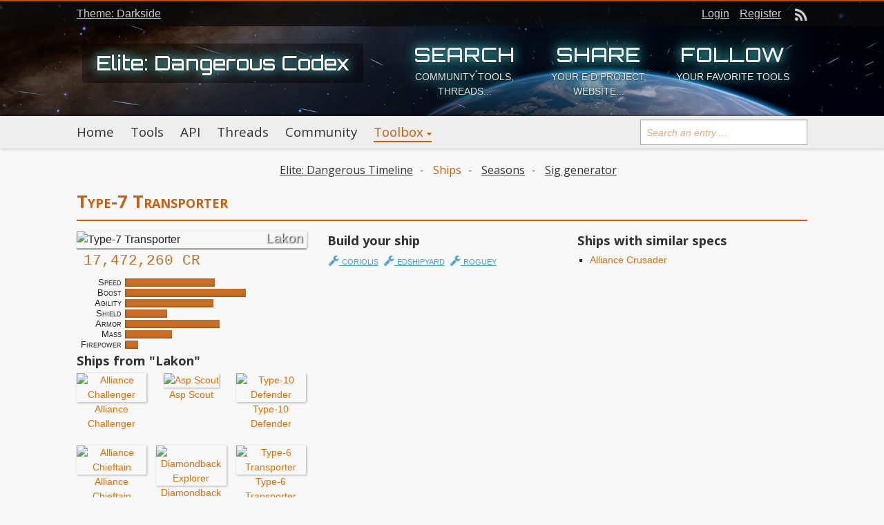

--- FILE ---
content_type: text/html; charset=UTF-8
request_url: https://edcodex.info/?m=toolbox&p=ships&info=type-7-transport
body_size: 3065
content:
<!doctype html>
<html lang="en">
<head>
  <title>Type-7 Transporter - Elite: Dangerous ship</title>
  <meta name="robots" content="index,follow" />
  <meta charset="utf-8">
  <meta property="og:title" content="Type-7 Transporter - Elite: Dangerous ship" />
  <meta property="og:site_name" content="Elite: Dangerous Codex" />
  <link rel="icon" href="favicon.ico?v=2" />
  <meta name="viewport" content="width=device-width, initial-scale=1.0" />

  <link href="template/default.css?v=6.18" rel="stylesheet"/>
  
  <script>
    (function(i,s,o,g,r,a,m){i['GoogleAnalyticsObject']=r;i[r]=i[r]||function(){
    (i[r].q=i[r].q||[]).push(arguments)},i[r].l=1*new Date();a=s.createElement(o),
    m=s.getElementsByTagName(o)[0];a.async=1;a.src=g;m.parentNode.insertBefore(a,m)
    })(window,document,'script','//www.google-analytics.com/analytics.js','ga');
    ga('create', 'UA-65579409-1', 'auto');
    ga('send', 'pageview');
  </script>
</head>

<body id="page_toolbox" class="light" data-page="ships" data-version="1769023857">

  <!-- HEADER -->

  <div id="header">

    <!-- Top menu -->
    <div>
      <div class="row">
        <ul id="menu_top" class="columns">
          <li><a href="?p=login">Login</a></li><li><a href="?p=register">Register</a></li><li><a href="?m=rss" class="rss"><i class="fa fa-rss"></i></a></li>          <li style="float:left"><a class="theme" data-theme="dark">Theme: Darkside</a></li>
          <li style="float:left"><a class="theme" data-theme="light">Theme: Lightside</a></li>
        </ul>
      </div>
    </div>

    <!-- Include header txt -->
    
<div class="row">
<!-- Site title -->

  <div class="columns large-5">
    <div id="site_title"><a href="https://edcodex.info/">Elite: Dangerous Codex</a></div>
  </div>

  <div id="head_small" class="columns large-7 hide-for-small-only">
    <div id="blocks">
      <div>
        <strong id="b1">Search</strong><br/>
        community tools, threads...
      </div>
      <div>
        <strong id="b2">Share</strong><br/>
        your E:D project, website...
      </div>
      <div>
        <strong id="b3">Follow</strong><br/>
        your favorite tools
      </div>
    </div>
  </div>

</div>

    <!-- Menu -->
    <div id="menu-1">
      <div class="row">
        <div class="columns large-9 medium-9">
          <ul>
                  
    <li>
      <a href="." class="">Home</a>

          </li>
                  
    <li>
      <a href="?m=tools" class="">Tools</a>

          </li>
                  
    <li>
      <a href="?m=api" class="">API</a>

          </li>
                  
    <li>
      <a href="?m=threads" class="">Threads</a>

          </li>
                  
    <li>
      <a href="?m=community" class="">Community</a>

          </li>
                  
    <li>
      <a href="?m=toolbox" class="selected childs">Toolbox</a>

              <ul>
                  <li>
            <a href="?m=toolbox&p=timeline" >Elite: Dangerous Timeline</a>
          </li>
                  <li>
            <a href="?m=toolbox&p=ships" class="selected">Ships</a>
          </li>
                  <li>
            <a href="?m=toolbox&p=extensions" >Seasons</a>
          </li>
                  <li>
            <a href="?m=toolbox&p=sign" >Sig generator</a>
          </li>
                </ul>
          </li>
  </ul>        </div>
        <div class="columns large-3 medium-3">
          <form id="fullSearch" class="search" method="POST" action="?m=search">
            <input id="searchTxt" type="text" name="search" placeholder="Search an entry ..." value=""/>
          </form>
        </div>
      </div>
    </div>
  </div>

  <!-- SUBMENU -->

  <div id="menu-2">
    <ul>
      <li><a id="p_timeline" class="" href="?m=toolbox&p=timeline">Elite: Dangerous Timeline</a></li>
      <li><a id="p_ships" class="selected" href="?m=toolbox&p=ships">Ships</a></li>
      <li><a id="p_extensions" class="" href="?m=toolbox&p=extensions">Seasons</a></li>
      <li><a id="p_sign" class="" href="?m=toolbox&p=sign">Sig generator</a></li>
  </ul>  </div>

  <!-- CONTENT -->

  <div id="main" class="row">
    <div class="columns large-12">
      
<div id="main" class="row detail-ships">


  <div class="columns large-12">
    <h1>Type-7 Transporter</h1>
  </div>


  <div class="columns large-4 medium-4">

    <div class="preview_ship">
      <img style="box-shadow:1px 1px 3px rgba(0,0,0,0.3);" src="./datas/img/ships/big/type_7_transport.jpg" alt="Type-7 Transporter" />
      <p>Lakon</p>
    </div>

      <div class="orange" style="border-top:solid 3px #ccc;margin-bottom:10px;padding: 0 10px; ;font-size: 1.3rem;font-family:'Consolas','Courier New'">17,472,260 CR</div>


      <ul id="stats_ship">
                  <li data-width="56" style="width:0;">&nbsp;<span>Speed<span></li>
                  <li data-width="75" style="width:0;">&nbsp;<span>Boost<span></li>
                  <li data-width="55" style="width:0;">&nbsp;<span>Agility<span></li>
                  <li data-width="26" style="width:0;">&nbsp;<span>Shield<span></li>
                  <li data-width="59" style="width:0;">&nbsp;<span>Armor<span></li>
                  <li data-width="29" style="width:0;">&nbsp;<span>Mass<span></li>
                  <li data-width="8" style="width:0;">&nbsp;<span>Firepower<span></li>
              </ul>


    <h2>Ships from "Lakon"</h2>
      <ul class="sim_list_img">
              <li>
          <a href="?m=toolbox&p=ships&info=alliance-challenger">
          <img style="box-shadow:1px 1px 3px rgba(0,0,0,0.3);" src="./datas/img/ships/alliance_challenger.jpg" alt="Alliance Challenger" />
          Alliance Challenger</a>
        </li>
              <li>
          <a href="?m=toolbox&p=ships&info=alliance-chieftain">
          <img style="box-shadow:1px 1px 3px rgba(0,0,0,0.3);" src="./datas/img/ships/alliance_chieftain.jpg" alt="Alliance Chieftain" />
          Alliance Chieftain</a>
        </li>
              <li>
          <a href="?m=toolbox&p=ships&info=alliance-crusader">
          <img style="box-shadow:1px 1px 3px rgba(0,0,0,0.3);" src="./datas/img/ships/alliance_crusader.jpg" alt="Alliance Crusader" />
          Alliance Crusader</a>
        </li>
              <li>
          <a href="?m=toolbox&p=ships&info=asp">
          <img style="box-shadow:1px 1px 3px rgba(0,0,0,0.3);" src="./datas/img/ships/asp.jpg" alt="Asp Explorer" />
          Asp Explorer</a>
        </li>
              <li>
          <a href="?m=toolbox&p=ships&info=asp-scout">
          <img style="box-shadow:1px 1px 3px rgba(0,0,0,0.3);" src="./datas/img/ships/asp_scout.jpg" alt="Asp Scout" />
          Asp Scout</a>
        </li>
              <li>
          <a href="?m=toolbox&p=ships&info=diamondback-explorer">
          <img style="box-shadow:1px 1px 3px rgba(0,0,0,0.3);" src="./datas/img/ships/diamondback_explorer.jpg" alt="Diamondback Explorer" />
          Diamondback Explorer</a>
        </li>
              <li>
          <a href="?m=toolbox&p=ships&info=diamondback">
          <img style="box-shadow:1px 1px 3px rgba(0,0,0,0.3);" src="./datas/img/ships/diamondback.jpg" alt="Diamondback Scout" />
          Diamondback Scout</a>
        </li>
              <li>
          <a href="?m=toolbox&p=ships&info=keelback">
          <img style="box-shadow:1px 1px 3px rgba(0,0,0,0.3);" src="./datas/img/ships/keelback.jpg" alt="Keelback" />
          Keelback</a>
        </li>
              <li>
          <a href="?m=toolbox&p=ships&info=type-10-defender">
          <img style="box-shadow:1px 1px 3px rgba(0,0,0,0.3);" src="./datas/img/ships/type_10_defender.jpg" alt="Type-10 Defender" />
          Type-10 Defender</a>
        </li>
              <li>
          <a href="?m=toolbox&p=ships&info=type-6-transporter">
          <img style="box-shadow:1px 1px 3px rgba(0,0,0,0.3);" src="./datas/img/ships/type_6_transporter.jpg" alt="Type-6 Transporter" />
          Type-6 Transporter</a>
        </li>
              <li>
          <a href="?m=toolbox&p=ships&info=type-7-transport">
          <img style="box-shadow:1px 1px 3px rgba(0,0,0,0.3);" src="./datas/img/ships/type_7_transport.jpg" alt="Type-7 Transporter" />
          Type-7 Transporter</a>
        </li>
              <li>
          <a href="?m=toolbox&p=ships&info=type-9-heavy">
          <img style="box-shadow:1px 1px 3px rgba(0,0,0,0.3);" src="./datas/img/ships/type_9_heavy.jpg" alt="Type-9 Heavy" />
          Type-9 Heavy</a>
        </li>
            </ul>
  </div>

  <div class="columns large-4 medium-8">
    <h2>Build your ship</h2>
    <p>
        <a class="fit_list blue" href="http://coriolis.io/outfit/type_7_transport/" target="_blank"><i class="fa fa-wrench"></i> coriolis</a>
        <a class="fit_list blue" href="http://www.edshipyard.com/#/L=70X,5QG5QG,2-728c8c725U5U8I,08c08c07207205U7RompT2Uc" target="_blank"><i class="fa fa-wrench"></i> edshipyard</a>
        <a class="fit_list blue" href="http://roguey.co.uk/elite-dangerous/ships/lakon-type7/" target="_blank"><i class="fa fa-wrench"></i> roguey</a>
        </p>
  </div>

  <div class="columns large-4 medium-8">

        <h2>Ships with similar specs</h2>
    <ul class="sim_list">
          <li><a href="?m=toolbox&p=ships&info=alliance-crusader">Alliance Crusader</a></li>
        </ul>
    
  </div>


  <div class="columns large-8 medium-8" style="margin-bottom: 10px;">
    


      </div>

</div>    </div>
  </div>

  <!-- FOOTER -->

  <div id="footer">

    <div class="row">
      <div class="columns large-3 medium-4">
        <h2>About</h2>
        <ul>
          <li><a href="?m=who">Who we are</a></li>
          <li><a href="?m=contact">Contact us</a></li>
        </ul>
      </div>
      <div class="columns large-3 medium-4">
        <h2>EDCodex</h2>
        <ul>
          <li><a href="?m=sitemap">Sitemap</a></li>
          <li><a href="?m=rss">Rss feeds</a></li>
          <li><a href="?m=stats">EDCodex stats</a></li>
        </ul>
      </div>
      <div class="columns large-3 medium-4 end">
        <h2>Privacy</h2>
        <ul>
          <li><a href="?m=privacy">Legal & Privacy policy</a></li>
        </ul>
      </div>
    </div>
        <blockquote>EDCodex is an unofficial website about the game Elite: Dangerous (property of Frontier Developments)</blockquote>

  </div>

  <!-- INCLUDES -->

  
<link href="https://fonts.googleapis.com/css?family=Open+Sans:700,400|Orbitron:500" rel="stylesheet" type="text/css"/>
<link href="https://maxcdn.bootstrapcdn.com/font-awesome/4.3.0/css/font-awesome.min.css" rel="stylesheet" type="text/css"/>
<link href="https://ajax.googleapis.com/ajax/libs/jqueryui/1.11.4/themes/smoothness/jquery-ui.css" rel="stylesheet" type="text/css"/>
<script src="https://ajax.googleapis.com/ajax/libs/jquery/2.1.4/jquery.min.js" type="text/javascript"></script>
<script src="https://ajax.googleapis.com/ajax/libs/jqueryui/1.11.4/jquery-ui.min.js" type="text/javascript"></script>
<script src="js/main.js?v=5.35" type="text/javascript"></script>
  <div id="dialog"></div>
</body>

--- FILE ---
content_type: text/css
request_url: https://edcodex.info/template/default.css?v=6.18
body_size: 88141
content:
/* -------------------------------------------------------------------------- */
/* Clear */

html, body, div, span, applet, object, iframe,
h1, h2, h3, h4, h5, h6, p, blockquote, pre,
a, abbr, acronym, address, big, cite, code,
del, dfn, em, img, ins, kbd, q, s, samp,
small, strike, strong, sub, sup, tt, var,
b, u, i, center,
dl, dt, dd, ol, ul, li,
fieldset, form, label, legend,
table, caption, tbody, tfoot, thead, tr, th, td,
article, aside, canvas, details, embed,
figure, figcaption, footer, header, hgroup,
menu, nav, output, ruby, section, summary,
time, mark, audio, video {
  margin: 0;
  padding: 0;
  border: 0;
  font-size: 100%;
  font-family: Helvetica, arial;
}

/* -------------------------------------------------------------------------- */
/* Foundation grid */

meta.foundation-version{font-family:"/5.5.2/"}meta.foundation-mq-small{font-family:"/only screen/";width:0}meta.foundation-mq-small-only{font-family:"/only screen and (max-width: 40em)/";width:0}meta.foundation-mq-medium{font-family:"/only screen and (min-width:40.0625em)/";width:40.0625em}meta.foundation-mq-medium-only{font-family:"/only screen and (min-width:40.0625em) and (max-width:64em)/";width:40.0625em}meta.foundation-mq-large{font-family:"/only screen and (min-width:64.0625em)/";width:64.0625em}meta.foundation-mq-large-only{font-family:"/only screen and (min-width:64.0625em) and (max-width:90em)/";width:64.0625em}meta.foundation-mq-xlarge{font-family:"/only screen and (min-width:90.0625em)/";width:90.0625em}meta.foundation-mq-xlarge-only{font-family:"/only screen and (min-width:90.0625em) and (max-width:120em)/";width:90.0625em}meta.foundation-mq-xxlarge{font-family:"/only screen and (min-width:120.0625em)/";width:120.0625em}meta.foundation-data-attribute-namespace{font-family:false}html,body{height:100%}html{box-sizing:border-box}*,*:before,*:after{-webkit-box-sizing:inherit;-moz-box-sizing:inherit;box-sizing:inherit}html,body{font-size:100%}body{background:#fff;color:#222;cursor:auto;font-family:"Helvetica Neue",Helvetica,Roboto,Arial,sans-serif;font-style:normal;font-weight:normal;line-height:1.5;margin:0;padding:0;position:relative}a:hover{cursor:pointer}img{max-width:100%;height:auto}img{-ms-interpolation-mode:bicubic}#map_canvas img,#map_canvas embed,#map_canvas object,.map_canvas img,.map_canvas embed,.map_canvas object,.mqa-display img,.mqa-display embed,.mqa-display object{max-width:none !important}.left{float:left !important}.right{float:right !important}.clearfix:before,.clearfix:after{content:" ";display:table}.clearfix:after{clear:both}.hide{display:none}.invisible{visibility:hidden}.antialiased{-webkit-font-smoothing:antialiased;-moz-osx-font-smoothing:grayscale}img{display:inline-block;vertical-align:middle}textarea{height:auto;min-height:50px}select{width:100%}.row{margin:0 auto;max-width:68em;width:100%}.row:before,.row:after{content:" ";display:table}.row:after{clear:both}.row.collapse>.column,.row.collapse>.columns{padding-left:0;padding-right:0}.row.collapse .row{margin-left:0;margin-right:0}.row .row{margin:0 -0.9375em;max-width:none;width:auto}.row .row:before,.row .row:after{content:" ";display:table}.row .row:after{clear:both}.row .row.collapse{margin:0;max-width:none;width:auto}.row .row.collapse:before,.row .row.collapse:after{content:" ";display:table}.row .row.collapse:after{clear:both}.column,.columns{padding-left:0.9375em;padding-right:0.9375em;width:100%;float:left}.column+.column:last-child,.columns+.column:last-child,.column+.columns:last-child,.columns+.columns:last-child{float:right}.column+.column.end,.columns+.column.end,.column+.columns.end,.columns+.columns.end{float:left}@media only screen{.hide-for-small-only{display:none !important;}.small-push-0{position:relative;left:0;right:auto}.small-pull-0{position:relative;right:0;left:auto}.small-push-1{position:relative;left:8.33333%;right:auto}.small-pull-1{position:relative;right:8.33333%;left:auto}.small-push-2{position:relative;left:16.66667%;right:auto}.small-pull-2{position:relative;right:16.66667%;left:auto}.small-push-3{position:relative;left:25%;right:auto}.small-pull-3{position:relative;right:25%;left:auto}.small-push-4{position:relative;left:33.33333%;right:auto}.small-pull-4{position:relative;right:33.33333%;left:auto}.small-push-5{position:relative;left:41.66667%;right:auto}.small-pull-5{position:relative;right:41.66667%;left:auto}.small-push-6{position:relative;left:50%;right:auto}.small-pull-6{position:relative;right:50%;left:auto}.small-push-7{position:relative;left:58.33333%;right:auto}.small-pull-7{position:relative;right:58.33333%;left:auto}.small-push-8{position:relative;left:66.66667%;right:auto}.small-pull-8{position:relative;right:66.66667%;left:auto}.small-push-9{position:relative;left:75%;right:auto}.small-pull-9{position:relative;right:75%;left:auto}.small-push-10{position:relative;left:83.33333%;right:auto}.small-pull-10{position:relative;right:83.33333%;left:auto}.small-push-11{position:relative;left:91.66667%;right:auto}.small-pull-11{position:relative;right:91.66667%;left:auto}.column,.columns{position:relative;padding-left:0.9375em;padding-right:0.9375em;float:left}.small-1{width:8.33333%}.small-2{width:16.66667%}.small-3{width:25%}.small-4{width:33.33333%}.small-5{width:41.66667%}.small-6{width:50%}.small-7{width:58.33333%}.small-8{width:66.66667%}.small-9{width:75%}.small-10{width:83.33333%}.small-11{width:91.66667%}.small-12{width:100%}.small-offset-0{margin-left:0 !important}.small-offset-1{margin-left:8.33333% !important}.small-offset-2{margin-left:16.66667% !important}.small-offset-3{margin-left:25% !important}.small-offset-4{margin-left:33.33333% !important}.small-offset-5{margin-left:41.66667% !important}.small-offset-6{margin-left:50% !important}.small-offset-7{margin-left:58.33333% !important}.small-offset-8{margin-left:66.66667% !important}.small-offset-9{margin-left:75% !important}.small-offset-10{margin-left:83.33333% !important}.small-offset-11{margin-left:91.66667% !important}.small-reset-order{float:left;left:auto;margin-left:0;margin-right:0;right:auto}.column.small-centered,.columns.small-centered{margin-left:auto;margin-right:auto;float:none}.column.small-uncentered,.columns.small-uncentered{float:left;margin-left:0;margin-right:0}.column.small-centered:last-child,.columns.small-centered:last-child{float:none}.column.small-uncentered:last-child,.columns.small-uncentered:last-child{float:left}.column.small-uncentered.opposite,.columns.small-uncentered.opposite{float:right}.row.small-collapse>.column,.row.small-collapse>.columns{padding-left:0;padding-right:0}.row.small-collapse .row{margin-left:0;margin-right:0}.row.small-uncollapse>.column,.row.small-uncollapse>.columns{padding-left:0.9375em;padding-right:0.9375em;float:left}}@media only screen and (min-width: 40.0625em){.hide-for-small-only{display:inherit !important;}.medium-push-0{position:relative;left:0;right:auto}.medium-pull-0{position:relative;right:0;left:auto}.medium-push-1{position:relative;left:8.33333%;right:auto}.medium-pull-1{position:relative;right:8.33333%;left:auto}.medium-push-2{position:relative;left:16.66667%;right:auto}.medium-pull-2{position:relative;right:16.66667%;left:auto}.medium-push-3{position:relative;left:25%;right:auto}.medium-pull-3{position:relative;right:25%;left:auto}.medium-push-4{position:relative;left:33.33333%;right:auto}.medium-pull-4{position:relative;right:33.33333%;left:auto}.medium-push-5{position:relative;left:41.66667%;right:auto}.medium-pull-5{position:relative;right:41.66667%;left:auto}.medium-push-6{position:relative;left:50%;right:auto}.medium-pull-6{position:relative;right:50%;left:auto}.medium-push-7{position:relative;left:58.33333%;right:auto}.medium-pull-7{position:relative;right:58.33333%;left:auto}.medium-push-8{position:relative;left:66.66667%;right:auto}.medium-pull-8{position:relative;right:66.66667%;left:auto}.medium-push-9{position:relative;left:75%;right:auto}.medium-pull-9{position:relative;right:75%;left:auto}.medium-push-10{position:relative;left:83.33333%;right:auto}.medium-pull-10{position:relative;right:83.33333%;left:auto}.medium-push-11{position:relative;left:91.66667%;right:auto}.medium-pull-11{position:relative;right:91.66667%;left:auto}.column,.columns{position:relative;padding-left:0.9375em;padding-right:0.9375em;float:left}.medium-1{width:8.33333%}.medium-2{width:16.66667%}.medium-3{width:25%}.medium-4{width:33.33333%}.medium-5{width:41.66667%}.medium-6{width:50%}.medium-7{width:58.33333%}.medium-8{width:66.66667%}.medium-9{width:75%}.medium-10{width:83.33333%}.medium-11{width:91.66667%}.medium-12{width:100%}.medium-offset-0{margin-left:0 !important}.medium-offset-1{margin-left:8.33333% !important}.medium-offset-2{margin-left:16.66667% !important}.medium-offset-3{margin-left:25% !important}.medium-offset-4{margin-left:33.33333% !important}.medium-offset-5{margin-left:41.66667% !important}.medium-offset-6{margin-left:50% !important}.medium-offset-7{margin-left:58.33333% !important}.medium-offset-8{margin-left:66.66667% !important}.medium-offset-9{margin-left:75% !important}.medium-offset-10{margin-left:83.33333% !important}.medium-offset-11{margin-left:91.66667% !important}.medium-reset-order{float:left;left:auto;margin-left:0;margin-right:0;right:auto}.column.medium-centered,.columns.medium-centered{margin-left:auto;margin-right:auto;float:none}.column.medium-uncentered,.columns.medium-uncentered{float:left;margin-left:0;margin-right:0}.column.medium-centered:last-child,.columns.medium-centered:last-child{float:none}.column.medium-uncentered:last-child,.columns.medium-uncentered:last-child{float:left}.column.medium-uncentered.opposite,.columns.medium-uncentered.opposite{float:right}.row.medium-collapse>.column,.row.medium-collapse>.columns{padding-left:0;padding-right:0}.row.medium-collapse .row{margin-left:0;margin-right:0}.row.medium-uncollapse>.column,.row.medium-uncollapse>.columns{padding-left:0.9375em;padding-right:0.9375em;float:left}.push-0{position:relative;left:0;right:auto}.pull-0{position:relative;right:0;left:auto}.push-1{position:relative;left:8.33333%;right:auto}.pull-1{position:relative;right:8.33333%;left:auto}.push-2{position:relative;left:16.66667%;right:auto}.pull-2{position:relative;right:16.66667%;left:auto}.push-3{position:relative;left:25%;right:auto}.pull-3{position:relative;right:25%;left:auto}.push-4{position:relative;left:33.33333%;right:auto}.pull-4{position:relative;right:33.33333%;left:auto}.push-5{position:relative;left:41.66667%;right:auto}.pull-5{position:relative;right:41.66667%;left:auto}.push-6{position:relative;left:50%;right:auto}.pull-6{position:relative;right:50%;left:auto}.push-7{position:relative;left:58.33333%;right:auto}.pull-7{position:relative;right:58.33333%;left:auto}.push-8{position:relative;left:66.66667%;right:auto}.pull-8{position:relative;right:66.66667%;left:auto}.push-9{position:relative;left:75%;right:auto}.pull-9{position:relative;right:75%;left:auto}.push-10{position:relative;left:83.33333%;right:auto}.pull-10{position:relative;right:83.33333%;left:auto}.push-11{position:relative;left:91.66667%;right:auto}.pull-11{position:relative;right:91.66667%;left:auto}}@media only screen and (min-width: 64.0625em){.hide-for-small-only{display:inherit !important;}.large-push-0{position:relative;left:0;right:auto}.large-pull-0{position:relative;right:0;left:auto}.large-push-1{position:relative;left:8.33333%;right:auto}.large-pull-1{position:relative;right:8.33333%;left:auto}.large-push-2{position:relative;left:16.66667%;right:auto}.large-pull-2{position:relative;right:16.66667%;left:auto}.large-push-3{position:relative;left:25%;right:auto}.large-pull-3{position:relative;right:25%;left:auto}.large-push-4{position:relative;left:33.33333%;right:auto}.large-pull-4{position:relative;right:33.33333%;left:auto}.large-push-5{position:relative;left:41.66667%;right:auto}.large-pull-5{position:relative;right:41.66667%;left:auto}.large-push-6{position:relative;left:50%;right:auto}.large-pull-6{position:relative;right:50%;left:auto}.large-push-7{position:relative;left:58.33333%;right:auto}.large-pull-7{position:relative;right:58.33333%;left:auto}.large-push-8{position:relative;left:66.66667%;right:auto}.large-pull-8{position:relative;right:66.66667%;left:auto}.large-push-9{position:relative;left:75%;right:auto}.large-pull-9{position:relative;right:75%;left:auto}.large-push-10{position:relative;left:83.33333%;right:auto}.large-pull-10{position:relative;right:83.33333%;left:auto}.large-push-11{position:relative;left:91.66667%;right:auto}.large-pull-11{position:relative;right:91.66667%;left:auto}.column,.columns{position:relative;padding-left:0.9375em;padding-right:0.9375em;float:left}.large-1{width:8.33333%}.large-2{width:16.66667%}.large-3{width:25%}.large-4{width:33.33333%}.large-5{width:41.66667%}.large-6{width:50%}.large-7{width:58.33333%}.large-8{width:66.66667%}.large-9{width:75%}.large-10{width:83.33333%}.large-11{width:91.66667%}.large-12{width:100%}.large-offset-0{margin-left:0 !important}.large-offset-1{margin-left:8.33333% !important}.large-offset-2{margin-left:16.66667% !important}.large-offset-3{margin-left:25% !important}.large-offset-4{margin-left:33.33333% !important}.large-offset-5{margin-left:41.66667% !important}.large-offset-6{margin-left:50% !important}.large-offset-7{margin-left:58.33333% !important}.large-offset-8{margin-left:66.66667% !important}.large-offset-9{margin-left:75% !important}.large-offset-10{margin-left:83.33333% !important}.large-offset-11{margin-left:91.66667% !important}.large-reset-order{float:left;left:auto;margin-left:0;margin-right:0;right:auto}.column.large-centered,.columns.large-centered{margin-left:auto;margin-right:auto;float:none}.column.large-uncentered,.columns.large-uncentered{float:left;margin-left:0;margin-right:0}.column.large-centered:last-child,.columns.large-centered:last-child{float:none}.column.large-uncentered:last-child,.columns.large-uncentered:last-child{float:left}.column.large-uncentered.opposite,.columns.large-uncentered.opposite{float:right}.row.large-collapse>.column,.row.large-collapse>.columns{padding-left:0;padding-right:0}.row.large-collapse .row{margin-left:0;margin-right:0}.row.large-uncollapse>.column,.row.large-uncollapse>.columns{padding-left:0.9375em;padding-right:0.9375em;float:left}.push-0{position:relative;left:0;right:auto}.pull-0{position:relative;right:0;left:auto}.push-1{position:relative;left:8.33333%;right:auto}.pull-1{position:relative;right:8.33333%;left:auto}.push-2{position:relative;left:16.66667%;right:auto}.pull-2{position:relative;right:16.66667%;left:auto}.push-3{position:relative;left:25%;right:auto}.pull-3{position:relative;right:25%;left:auto}.push-4{position:relative;left:33.33333%;right:auto}.pull-4{position:relative;right:33.33333%;left:auto}.push-5{position:relative;left:41.66667%;right:auto}.pull-5{position:relative;right:41.66667%;left:auto}.push-6{position:relative;left:50%;right:auto}.pull-6{position:relative;right:50%;left:auto}.push-7{position:relative;left:58.33333%;right:auto}.pull-7{position:relative;right:58.33333%;left:auto}.push-8{position:relative;left:66.66667%;right:auto}.pull-8{position:relative;right:66.66667%;left:auto}.push-9{position:relative;left:75%;right:auto}.pull-9{position:relative;right:75%;left:auto}.push-10{position:relative;left:83.33333%;right:auto}.pull-10{position:relative;right:83.33333%;left:auto}.push-11{position:relative;left:91.66667%;right:auto}.pull-11{position:relative;right:91.66667%;left:auto}}button,.button{-webkit-appearance:none;-moz-appearance:none;border-radius:0;border-style:solid;border-width:0;cursor:pointer;font-family:"Helvetica Neue",Helvetica,Roboto,Arial,sans-serif;font-weight:normal;line-height:normal;margin:0 0 1.25rem;position:relative;text-align:center;text-decoration:none;display:inline-block;padding:1rem 2rem 1.0625rem 2rem;font-size:1rem;background-color:#2ba6cb;border-color:#2285a2;color:#fff;transition:background-color 300ms ease-out}button:hover,button:focus,.button:hover,.button:focus{background-color:#2285a2}button:hover,button:focus,.button:hover,.button:focus{color:#fff}button.secondary,.button.secondary{background-color:#e9e9e9;border-color:#bababa;color:#333}button.secondary:hover,button.secondary:focus,.button.secondary:hover,.button.secondary:focus{background-color:#bababa}button.secondary:hover,button.secondary:focus,.button.secondary:hover,.button.secondary:focus{color:#333}button.success,.button.success{background-color:#5da423;border-color:#4a831c;color:#fff}button.success:hover,button.success:focus,.button.success:hover,.button.success:focus{background-color:#4a831c}button.success:hover,button.success:focus,.button.success:hover,.button.success:focus{color:#fff}button.alert,.button.alert{background-color:#c60f13;border-color:#9e0c0f;color:#fff}button.alert:hover,button.alert:focus,.button.alert:hover,.button.alert:focus{background-color:#9e0c0f}button.alert:hover,button.alert:focus,.button.alert:hover,.button.alert:focus{color:#fff}button.warning,.button.warning{background-color:#f08a24;border-color:#cf6e0e;color:#fff}button.warning:hover,button.warning:focus,.button.warning:hover,.button.warning:focus{background-color:#cf6e0e}button.warning:hover,button.warning:focus,.button.warning:hover,.button.warning:focus{color:#fff}button.info,.button.info{background-color:#a0d3e8;border-color:#61b6d9;color:#333}button.info:hover,button.info:focus,.button.info:hover,.button.info:focus{background-color:#61b6d9}button.info:hover,button.info:focus,.button.info:hover,.button.info:focus{color:#fff}button.large,.button.large{padding:1.125rem 2.25rem 1.1875rem 2.25rem;font-size:1.25rem}button.small,.button.small{padding:0.875rem 1.75rem 0.9375rem 1.75rem;font-size:0.8125rem}button.tiny,.button.tiny{padding:0.625rem 1.25rem 0.6875rem 1.25rem;font-size:0.6875rem}button.expand,.button.expand{padding-left:0;padding-right:0;width:100%}button.left-align,.button.left-align{text-align:left;text-indent:0.75rem}button.right-align,.button.right-align{text-align:right;padding-right:0.75rem}button.radius,.button.radius{border-radius:3px}button.round,.button.round{border-radius:1000px}button.disabled,button[disabled],.button.disabled,.button[disabled]{background-color:#2ba6cb;border-color:#2285a2;color:#fff;box-shadow:none;cursor:default;opacity:0.7}button.disabled:hover,button.disabled:focus,button[disabled]:hover,button[disabled]:focus,.button.disabled:hover,.button.disabled:focus,.button[disabled]:hover,.button[disabled]:focus{background-color:#2285a2}button.disabled:hover,button.disabled:focus,button[disabled]:hover,button[disabled]:focus,.button.disabled:hover,.button.disabled:focus,.button[disabled]:hover,.button[disabled]:focus{color:#fff}button.disabled:hover,button.disabled:focus,button[disabled]:hover,button[disabled]:focus,.button.disabled:hover,.button.disabled:focus,.button[disabled]:hover,.button[disabled]:focus{background-color:#2ba6cb}button.disabled.secondary,button[disabled].secondary,.button.disabled.secondary,.button[disabled].secondary{background-color:#e9e9e9;border-color:#bababa;color:#333;box-shadow:none;cursor:default;opacity:0.7}button.disabled.secondary:hover,button.disabled.secondary:focus,button[disabled].secondary:hover,button[disabled].secondary:focus,.button.disabled.secondary:hover,.button.disabled.secondary:focus,.button[disabled].secondary:hover,.button[disabled].secondary:focus{background-color:#bababa}button.disabled.secondary:hover,button.disabled.secondary:focus,button[disabled].secondary:hover,button[disabled].secondary:focus,.button.disabled.secondary:hover,.button.disabled.secondary:focus,.button[disabled].secondary:hover,.button[disabled].secondary:focus{color:#333}button.disabled.secondary:hover,button.disabled.secondary:focus,button[disabled].secondary:hover,button[disabled].secondary:focus,.button.disabled.secondary:hover,.button.disabled.secondary:focus,.button[disabled].secondary:hover,.button[disabled].secondary:focus{background-color:#e9e9e9}button.disabled.success,button[disabled].success,.button.disabled.success,.button[disabled].success{background-color:#5da423;border-color:#4a831c;color:#fff;box-shadow:none;cursor:default;opacity:0.7}button.disabled.success:hover,button.disabled.success:focus,button[disabled].success:hover,button[disabled].success:focus,.button.disabled.success:hover,.button.disabled.success:focus,.button[disabled].success:hover,.button[disabled].success:focus{background-color:#4a831c}button.disabled.success:hover,button.disabled.success:focus,button[disabled].success:hover,button[disabled].success:focus,.button.disabled.success:hover,.button.disabled.success:focus,.button[disabled].success:hover,.button[disabled].success:focus{color:#fff}button.disabled.success:hover,button.disabled.success:focus,button[disabled].success:hover,button[disabled].success:focus,.button.disabled.success:hover,.button.disabled.success:focus,.button[disabled].success:hover,.button[disabled].success:focus{background-color:#5da423}button.disabled.alert,button[disabled].alert,.button.disabled.alert,.button[disabled].alert{background-color:#c60f13;border-color:#9e0c0f;color:#fff;box-shadow:none;cursor:default;opacity:0.7}button.disabled.alert:hover,button.disabled.alert:focus,button[disabled].alert:hover,button[disabled].alert:focus,.button.disabled.alert:hover,.button.disabled.alert:focus,.button[disabled].alert:hover,.button[disabled].alert:focus{background-color:#9e0c0f}button.disabled.alert:hover,button.disabled.alert:focus,button[disabled].alert:hover,button[disabled].alert:focus,.button.disabled.alert:hover,.button.disabled.alert:focus,.button[disabled].alert:hover,.button[disabled].alert:focus{color:#fff}button.disabled.alert:hover,button.disabled.alert:focus,button[disabled].alert:hover,button[disabled].alert:focus,.button.disabled.alert:hover,.button.disabled.alert:focus,.button[disabled].alert:hover,.button[disabled].alert:focus{background-color:#c60f13}button.disabled.warning,button[disabled].warning,.button.disabled.warning,.button[disabled].warning{background-color:#f08a24;border-color:#cf6e0e;color:#fff;box-shadow:none;cursor:default;opacity:0.7}button.disabled.warning:hover,button.disabled.warning:focus,button[disabled].warning:hover,button[disabled].warning:focus,.button.disabled.warning:hover,.button.disabled.warning:focus,.button[disabled].warning:hover,.button[disabled].warning:focus{background-color:#cf6e0e}button.disabled.warning:hover,button.disabled.warning:focus,button[disabled].warning:hover,button[disabled].warning:focus,.button.disabled.warning:hover,.button.disabled.warning:focus,.button[disabled].warning:hover,.button[disabled].warning:focus{color:#fff}button.disabled.warning:hover,button.disabled.warning:focus,button[disabled].warning:hover,button[disabled].warning:focus,.button.disabled.warning:hover,.button.disabled.warning:focus,.button[disabled].warning:hover,.button[disabled].warning:focus{background-color:#f08a24}button.disabled.info,button[disabled].info,.button.disabled.info,.button[disabled].info{background-color:#a0d3e8;border-color:#61b6d9;color:#333;box-shadow:none;cursor:default;opacity:0.7}button.disabled.info:hover,button.disabled.info:focus,button[disabled].info:hover,button[disabled].info:focus,.button.disabled.info:hover,.button.disabled.info:focus,.button[disabled].info:hover,.button[disabled].info:focus{background-color:#61b6d9}button.disabled.info:hover,button.disabled.info:focus,button[disabled].info:hover,button[disabled].info:focus,.button.disabled.info:hover,.button.disabled.info:focus,.button[disabled].info:hover,.button[disabled].info:focus{color:#fff}button.disabled.info:hover,button.disabled.info:focus,button[disabled].info:hover,button[disabled].info:focus,.button.disabled.info:hover,.button.disabled.info:focus,.button[disabled].info:hover,.button[disabled].info:focus{background-color:#a0d3e8}button::-moz-focus-inner{border:0;padding:0}@media only screen and (min-width: 40.0625em){.hide-for-small-only{display:inherit !important;}button,.button{display:inline-block}}form{margin:0 0 1rem}form .row .row{margin:0 -0.5rem}form .row .row .column,form .row .row .columns{padding:0 0.5rem}form .row .row.collapse{margin:0}form .row .row.collapse .column,form .row .row.collapse .columns{padding:0}form .row .row.collapse input{-webkit-border-bottom-right-radius:0;-webkit-border-top-right-radius:0;border-bottom-right-radius:0;border-top-right-radius:0}form .row input.column,form .row input.columns,form .row textarea.column,form .row textarea.columns{padding-left:0.5rem}label{color:#4d4d4d;cursor:pointer;display:block;font-size:0.875rem;font-weight:normal;line-height:1.5;margin-bottom:0}label.right{float:none !important;text-align:right}label.inline{margin:0 0 1rem 0;padding:0.5625rem 0}label small{text-transform:capitalize;color:#676767}.prefix,.postfix{border-style:solid;border-width:1px;display:block;font-size:0.875rem;height:2.3125rem;line-height:2.3125rem;overflow:visible;padding-bottom:0;padding-top:0;position:relative;text-align:center;width:100%;z-index:2}.postfix.button{border-color:true}.prefix.button{border:none;padding-left:0;padding-right:0;padding-bottom:0;padding-top:0;text-align:center}.prefix.button.radius{border-radius:0;-webkit-border-bottom-left-radius:3px;-webkit-border-top-left-radius:3px;border-bottom-left-radius:3px;border-top-left-radius:3px}.postfix.button.radius{border-radius:0;-webkit-border-bottom-right-radius:3px;-webkit-border-top-right-radius:3px;border-bottom-right-radius:3px;border-top-right-radius:3px}.prefix.button.round{border-radius:0;-webkit-border-bottom-left-radius:1000px;-webkit-border-top-left-radius:1000px;border-bottom-left-radius:1000px;border-top-left-radius:1000px}.postfix.button.round{border-radius:0;-webkit-border-bottom-right-radius:1000px;-webkit-border-top-right-radius:1000px;border-bottom-right-radius:1000px;border-top-right-radius:1000px}span.prefix,label.prefix{background:#f2f2f2;border-right:none;color:#333;border-color:#ccc}span.postfix,label.postfix{background:#f2f2f2;color:#333;border-color:#ccc}input[type="text"],input[type="password"],input[type="date"],input[type="datetime"],input[type="datetime-local"],input[type="month"],input[type="week"],input[type="email"],input[type="number"],input[type="search"],input[type="tel"],input[type="time"],input[type="url"],input[type="color"],textarea{-webkit-appearance:none;-moz-appearance:none;border-radius:0;background-color:#fff;border-style:solid;border-width:1px;border-color:#ccc;box-shadow:inset 0 1px 2px rgba(0,0,0,0.1);color:rgba(0,0,0,0.75);display:block;font-family:inherit;font-size:0.875rem;height:2.3125rem;margin:0 0 1rem 0;padding:0.5rem;width:100%;-webkit-box-sizing:border-box;-moz-box-sizing:border-box;box-sizing:border-box;-webkit-transition:border-color 0.15s linear,background 0.15s linear;-moz-transition:border-color 0.15s linear,background 0.15s linear;-ms-transition:border-color 0.15s linear,background 0.15s linear;-o-transition:border-color 0.15s linear,background 0.15s linear;transition:border-color 0.15s linear,background 0.15s linear}input[type="text"]:focus,input[type="password"]:focus,input[type="date"]:focus,input[type="datetime"]:focus,input[type="datetime-local"]:focus,input[type="month"]:focus,input[type="week"]:focus,input[type="email"]:focus,input[type="number"]:focus,input[type="search"]:focus,input[type="tel"]:focus,input[type="time"]:focus,input[type="url"]:focus,input[type="color"]:focus,textarea:focus{background:#fafafa;border-color:#999;outline:none}input[type="text"]:disabled,input[type="password"]:disabled,input[type="date"]:disabled,input[type="datetime"]:disabled,input[type="datetime-local"]:disabled,input[type="month"]:disabled,input[type="week"]:disabled,input[type="email"]:disabled,input[type="number"]:disabled,input[type="search"]:disabled,input[type="tel"]:disabled,input[type="time"]:disabled,input[type="url"]:disabled,input[type="color"]:disabled,textarea:disabled{background-color:#ddd;cursor:default}input[type="text"][disabled],input[type="text"][readonly],fieldset[disabled] input[type="text"],input[type="password"][disabled],input[type="password"][readonly],fieldset[disabled] input[type="password"],input[type="date"][disabled],input[type="date"][readonly],fieldset[disabled] input[type="date"],input[type="datetime"][disabled],input[type="datetime"][readonly],fieldset[disabled] input[type="datetime"],input[type="datetime-local"][disabled],input[type="datetime-local"][readonly],fieldset[disabled] input[type="datetime-local"],input[type="month"][disabled],input[type="month"][readonly],fieldset[disabled] input[type="month"],input[type="week"][disabled],input[type="week"][readonly],fieldset[disabled] input[type="week"],input[type="email"][disabled],input[type="email"][readonly],fieldset[disabled] input[type="email"],input[type="number"][disabled],input[type="number"][readonly],fieldset[disabled] input[type="number"],input[type="search"][disabled],input[type="search"][readonly],fieldset[disabled] input[type="search"],input[type="tel"][disabled],input[type="tel"][readonly],fieldset[disabled] input[type="tel"],input[type="time"][disabled],input[type="time"][readonly],fieldset[disabled] input[type="time"],input[type="url"][disabled],input[type="url"][readonly],fieldset[disabled] input[type="url"],input[type="color"][disabled],input[type="color"][readonly],fieldset[disabled] input[type="color"],textarea[disabled],textarea[readonly],fieldset[disabled] textarea{background-color:#ddd;cursor:default}input[type="text"].radius,input[type="password"].radius,input[type="date"].radius,input[type="datetime"].radius,input[type="datetime-local"].radius,input[type="month"].radius,input[type="week"].radius,input[type="email"].radius,input[type="number"].radius,input[type="search"].radius,input[type="tel"].radius,input[type="time"].radius,input[type="url"].radius,input[type="color"].radius,textarea.radius{border-radius:3px}form .row .prefix-radius.row.collapse input,form .row .prefix-radius.row.collapse textarea,form .row .prefix-radius.row.collapse select,form .row .prefix-radius.row.collapse button{border-radius:0;-webkit-border-bottom-right-radius:3px;-webkit-border-top-right-radius:3px;border-bottom-right-radius:3px;border-top-right-radius:3px}form .row .prefix-radius.row.collapse .prefix{border-radius:0;-webkit-border-bottom-left-radius:3px;-webkit-border-top-left-radius:3px;border-bottom-left-radius:3px;border-top-left-radius:3px}form .row .postfix-radius.row.collapse input,form .row .postfix-radius.row.collapse textarea,form .row .postfix-radius.row.collapse select,form .row .postfix-radius.row.collapse button{border-radius:0;-webkit-border-bottom-left-radius:3px;-webkit-border-top-left-radius:3px;border-bottom-left-radius:3px;border-top-left-radius:3px}form .row .postfix-radius.row.collapse .postfix{border-radius:0;-webkit-border-bottom-right-radius:3px;-webkit-border-top-right-radius:3px;border-bottom-right-radius:3px;border-top-right-radius:3px}form .row .prefix-round.row.collapse input,form .row .prefix-round.row.collapse textarea,form .row .prefix-round.row.collapse select,form .row .prefix-round.row.collapse button{border-radius:0;-webkit-border-bottom-right-radius:1000px;-webkit-border-top-right-radius:1000px;border-bottom-right-radius:1000px;border-top-right-radius:1000px}form .row .prefix-round.row.collapse .prefix{border-radius:0;-webkit-border-bottom-left-radius:1000px;-webkit-border-top-left-radius:1000px;border-bottom-left-radius:1000px;border-top-left-radius:1000px}form .row .postfix-round.row.collapse input,form .row .postfix-round.row.collapse textarea,form .row .postfix-round.row.collapse select,form .row .postfix-round.row.collapse button{border-radius:0;-webkit-border-bottom-left-radius:1000px;-webkit-border-top-left-radius:1000px;border-bottom-left-radius:1000px;border-top-left-radius:1000px}form .row .postfix-round.row.collapse .postfix{border-radius:0;-webkit-border-bottom-right-radius:1000px;-webkit-border-top-right-radius:1000px;border-bottom-right-radius:1000px;border-top-right-radius:1000px}input[type="submit"]{-webkit-appearance:none;-moz-appearance:none;border-radius:0}textarea[rows]{height:auto}textarea{max-width:100%}::-webkit-input-placeholder{color:#ccc}:-moz-placeholder{color:#ccc}::-moz-placeholder{color:#ccc}:-ms-input-placeholder{color:#ccc}select{-webkit-appearance:none !important;-moz-appearance:none !important;background-color:#FAFAFA;border-radius:0;background-image:url([data-uri]);background-position:100% center;background-repeat:no-repeat;border-style:solid;border-width:1px;border-color:#ccc;color:rgba(0,0,0,0.75);font-family:inherit;font-size:0.875rem;line-height:normal;padding:0.5rem;border-radius:0;height:2.3125rem}select::-ms-expand{display:none}select.radius{border-radius:3px}select:hover{background-color:#f3f3f3;border-color:#999}select:disabled{background-color:#ddd;cursor:default}select[multiple]{height:auto}input[type="file"],input[type="checkbox"],input[type="radio"],select{margin:0 0 1rem 0}input[type="checkbox"]+label,input[type="radio"]+label{display:inline-block;margin-left:0.5rem;margin-right:1rem;margin-bottom:0;vertical-align:baseline}input[type="file"]{width:100%}fieldset{border:1px solid #ddd;margin:1.125rem 0;padding:1.25rem}fieldset legend{background:#fff;font-weight:bold;margin-left:-0.1875rem;margin:0;padding:0 0.1875rem}[data-abide] .error small.error,[data-abide] .error span.error,[data-abide] span.error,[data-abide] small.error{display:block;font-size:0.75rem;font-style:italic;font-weight:normal;margin-bottom:1rem;margin-top:-1px;padding:0.375rem 0.5625rem 0.5625rem;background:#c60f13;color:#fff}[data-abide] span.error,[data-abide] small.error{display:none}span.error,small.error{display:block;font-size:0.75rem;font-style:italic;font-weight:normal;margin-bottom:1rem;margin-top:-1px;padding:0.375rem 0.5625rem 0.5625rem;background:#c60f13;color:#fff}.error input,.error textarea,.error select{margin-bottom:0}.error input[type="checkbox"],.error input[type="radio"]{margin-bottom:1rem}.error label,.error label.error{color:#c60f13}.error small.error{display:block;font-size:0.75rem;font-style:italic;font-weight:normal;margin-bottom:1rem;margin-top:-1px;padding:0.375rem 0.5625rem 0.5625rem;background:#c60f13;color:#fff}.error>label>small{background:transparent;color:#676767;display:inline;font-size:60%;font-style:normal;margin:0;padding:0;text-transform:capitalize}.error span.error-message{display:block}input.error,textarea.error,select.error{margin-bottom:0}label.error{color:#c60f13}

/* -------------------------------------------------------------------------- */
/* Sumo Select - https://github.com/HemantNegi/jquery.sumoselect */

.SlectBox{width:200px;padding:5px 8px}.SelectClass{position:absolute;top:0;left:0;right:0;height:100%;width:100%;border:none;z-index:1;-webkit-box-sizing:border-box;-moz-box-sizing:border-box;box-sizing:border-box;-ms-filter:progid:DXImageTransform.Microsoft.Alpha(Opacity=0);filter:alpha(opacity=0);-moz-opacity:0;-khtml-opacity:0;opacity:0}.SumoSelect > .optWrapper > .options > li label,.SumoSelect > .CaptionCont{user-select:none;-o-user-select:none;-moz-user-select:none;-khtml-user-select:none;-webkit-user-select:none}.SumoSelect{display:inline-block;position:relative;outline:none}.SumoSelect:focus > .CaptionCont,.SumoSelect:hover > .CaptionCont{box-shadow:0 0 2px #7799D0;border-color:#7799D0}.SumoSelect > .CaptionCont{position:relative;border:1px solid #A4A4A4;min-height:14px;background-color:#fff;border-radius:2px}.SumoSelect > .CaptionCont > span{display:block;padding-right:30px;text-overflow:ellipsis;white-space:nowrap;overflow:hidden;cursor:default}.SumoSelect > .CaptionCont > span.placeholder{color:#ccc;font-style:italic}.SumoSelect > .CaptionCont > label{position:absolute;top:0;right:0;bottom:0;width:30px}.SumoSelect > .CaptionCont > label > i{background-image:url([data-uri]\A+R8AAAACXBIWXMAAAsTAAALEwEAmpwYAAAAB3RJTUUH3wMdBhAJ/fwnjwAAAGFJREFUKM9jYBh+gBFKuzEwMKQwMDB8xaOWlYGB4T4DA0MrsuapDAwM\A//HgNwwMDDbYTJuGQ8MHBgYGJ1xOYGNgYJiBpuEpAwODHSF/siDZ+ISBgcGClEDqZ2Bg8B6CkQsAPRga0cpRtDEAAAAASUVORK5CYII\A=);background-position:center center;width:16px;height:16px;display:block;position:absolute;top:0;left:0;right:0;bottom:0;margin:auto;background-repeat:no-repeat;opacity:.8}.SumoSelect > .optWrapper{top:30px;width:100%;position:absolute;left:0;opacity:0;visibility:hidden;transition:opacity 200ms ease-out,top 200ms ease-out,visibility 200ms ease-out;-webkit-transition:opacity 200ms ease-out,top 200ms ease-out,visibility 200ms ease-out;-moz-transition:opacity 200ms ease-out,top 200ms ease-out,visibility 200ms ease-out;-ms-transition:opacity 200ms ease-out,top 200ms ease-out,visibility 200ms ease-out;-o-transition:opacity 200ms ease-out,top 200ms ease-out ,visibility 200ms ease-out;-webkit-box-sizing:border-box;-moz-box-sizing:border-box;box-sizing:border-box;z-index:-100;background:#fff;border:1px solid #ddd;box-shadow:2px 3px 3px rgba(0,0,0,0.11);border-radius:3px;overflow:hidden}.SumoSelect > .optWrapper.open{top:35px;visibility:visible;opacity:1;z-index:1000}.SumoSelect > .optWrapper > .options{list-style:none;display:block;padding:0;margin:0;overflow:auto;border-radius:2px;max-height:250px}.SumoSelect > .optWrapper.isFloating > .options{max-height:100%;box-shadow:0 0 100px #595959}.SumoSelect > .optWrapper > .options > li{padding:6px;border-bottom:1px solid #F3F3F3;position:relative}.SumoSelect > .optWrapper > .options > li:first-child{border-radius:2px 2px 0 0}.SumoSelect > .optWrapper > .options > li:last-child{border-bottom:none;border-radius:0 0 2px 2px}.SumoSelect > .optWrapper > .options > li:hover{background-color:#E4E4E4}.SumoSelect > .optWrapper > .options > li.sel{background-color:#a1c0e4}.SumoSelect > .optWrapper > .options > li label{text-overflow:ellipsis;white-space:nowrap;overflow:hidden;display:block;cursor:pointer}.SumoSelect > .optWrapper > .options > li span{display:none}.SumoSelect > .optWrapper.isFloating{position:fixed;top:0;left:0;right:0;width:90%;bottom:0;margin:auto;max-height:90%}.SumoSelect > .optWrapper > .options > li.disabled{background-color:inherit;pointer-events:none}.SumoSelect > .optWrapper > .options > li.disabled *{-ms-filter:progid:DXImageTransform.Microsoft\A.Alpha(Opacity=50);filter:alpha(opacity=50);-moz-opacity:.5;-khtml-opacity:.5;opacity:.5}.SumoSelect > .optWrapper.multiple > .options > li{padding-left:35px;cursor:pointer}.SumoSelect > .optWrapper.multiple > .options > li span,.SumoSelect .select-all > span{position:absolute;display:block;width:30px;top:0;left:0;bottom:0}.SumoSelect > .optWrapper.multiple > .options > li span i,.SumoSelect .select-all > span i{position:absolute;margin:auto;left:0;right:0;top:0;bottom:0;width:14px;height:14px;border:1px solid #AEAEAE;border-radius:2px;box-shadow:inset 0 1px 3px rgba(0,0,0,0.15);background-color:#fff}.SumoSelect > .optWrapper > .MultiControls{display:none;border-top:1px solid #ddd;background-color:#fff;box-shadow:0 0 2px rgba(0,0,0,0.13);border-radius:0 0 3px 3px}.SumoSelect > .optWrapper.multiple.isFloating > .MultiControls{display:block;margin-top:5px;position:absolute;bottom:0;width:100%}.SumoSelect > .optWrapper.multiple.okCancelInMulti > .MultiControls{display:block}.SumoSelect > .optWrapper.multiple.okCancelInMulti > .MultiControls > p{padding:6px}.SumoSelect > .optWrapper.multiple > .MultiControls > p{display:inline-block;cursor:pointer;padding:12px;width:50%;box-sizing:border-box;text-align:center}.SumoSelect > .optWrapper.multiple > .MultiControls > p:hover{background-color:#f1f1f1}.SumoSelect > .optWrapper.multiple > .MultiControls > p.btnOk{border-right:1px solid #DBDBDB;border-radius:0 0 0 3px}.SumoSelect > .optWrapper.multiple > .MultiControls > p.btnCancel{border-radius:0 0 3px 0}.SumoSelect > .optWrapper.isFloating > .options > li{padding:12px 6px}.SumoSelect > .optWrapper.multiple.isFloating > .options > li{padding-left:35px}.SumoSelect > .optWrapper.multiple.isFloating{padding-bottom:43px}.SumoSelect > .optWrapper.multiple > .options > li.selected span i,.SumoSelect .select-all.selected > span i,.SumoSelect .select-all.partial > span i{background-color:#11a911;box-shadow:none;border-color:transparent;background-image:url([data-uri]\A/7AAAABHNCSVQICAgIfAhkiAAAAAlwSFlzAAALEgAACxIB0t1+/AAAABx0RVh0U29mdHdhcmUAQWRvYmUgRmlyZXdvcmtzIENTNXG14zYAAABMSURBVAiZfc0xDkAAFIPhd2Kr1WRjcAExuIgzGUTIZ\A/AkImjSofnbNBAfHvzAHjOKNzhiQ42IDFXCDivaaxAJd0xYshT3QqBxqnxeHvhunpu23xnmAAAAAElFTkSuQmCC);background-repeat:no-repeat;background-position:center center}.SumoSelect.disabled{opacity:.7;cursor:not-allowed}.SumoSelect.disabled > .CaptionCont{border-color:#ccc;box-shadow:none}.SumoSelect .select-all{border-radius:3px 3px 0 0;position:relative;border-bottom:1px solid #ddd;background-color:#fff;padding:8px 0 3px 35px;height:20px}.SumoSelect .select-all > span i{cursor:pointer}.SumoSelect .select-all.partial > span i{background-color:#ccc}.SumoSelect > .optWrapper > .options > li.optGroup{padding-left:5px;text-decoration:underline}

.SumoSelect > .CaptionCont > span {
    white-space: normal;
}

/* -------------------------------------------------------------------------- */
/* CSS tooltip */

[data-help]:hover:after {
    font-family: "Courier New";
    font-size: 0.9rem;
    background: #333;
    background: rgba(0,0,0,.8);
    border-radius: 5px;
    bottom: 26px;
    color: #fff;
    content: attr(data-help);
    left: 20%;
    padding: 5px 15px;
    position: absolute;
    z-index: 98;
}


/* -------------------------------------------------------------------------- */
/* Wiki doc */

.wiki_doc {

}

sup {
  text-transform: none;
}

.wiki_doc{counter-reset: h2 h3 h4;}
.wiki_doc h2:before {
  content: counter(h2) "  ";
  counter-increment: h2;
}
.wiki_doc h3:before {
  content: counter(h2) "." counter(h3) "  ";
  counter-increment: h3;
}
.wiki_doc h4:before {
  content: counter(h2) "." counter(h3) "." counter(h4) "  ";
  counter-increment: h4;
}
.wiki_doc h2 {
  counter-reset: h3;
  margin-top: 20px;
}
.wiki_doc h3 {
  margin-top: 10px;
  counter-reset: h4;
}
.wiki_doc h2.unnumbered, .wiki_doc h3.unnumbered {
  counter-reset: none;
}
.wiki_doc h2.unnumbered:before,
.wiki_doc h3.unnumbered:before,
.wiki_doc h4.unnumbered:before{
  content: none;
  counter-increment: none;
}

.code_line {
  font-family: "Consolas", "Courier New";
  font-size: 0.9rem;
  color: green !important;
  padding: 10px;
  border: solid 1px #ccc;
  background-color: #eee;
  margin: 5px 0;
  white-space: normal;
}

.ctn_h2 {
  border-top: solid 2px #333;
  margin-top: 7px;
  padding-top: 7px;
}

.ctn_h3 {
  margin-left: 15px;
  margin-top: 10px;
  border: solid 1px rgba(0,0,0,0.2);
  padding: 10px;
  background-color: rgb(100,100,100,0.5);
}
.ctn_h3 h3 {
  padding: 7px;
  background-color: rgba(50,50,50,0.1);
  margin-bottom: 10px;
}
.ctn_h4 {
  margin-left: 30px;
  margin-top: 10px;
}

#sum_wiki {
  columns: 180px;
  -moz-columns: 180px;
  -webkit-columns: 180px;
}
#sum_wiki > ol > li {
  display: inline-block;
  width: 100%;
  box-sizing: border-box;
  border: solid 1px #ccc;
  margin: 0 0 15px;
  padding: 9px;
  background-color: rgba(200,200,200,0.1);
}
#sum_wiki ol, #sum_wiki li {
  list-style-type: square;
}
#sum_wiki > ol > li > a {
  border-bottom: solid 2px #ccc;
  display: block;
  color: #777;
}
#sum_wiki li {
  font-size: 1.2rem;
}
#sum_wiki li li {
  font-size: 0.9rem;
}

cite#intro {
  display: block;
  padding: 4px;
  margin: 0 0 20px;
  text-align: right;
  background-color: rgba(220,220,220,0.5);
}

/* -------------------------------------------------------------------------- */
/* Personal */

body {
  background-color: #f8f8f8;
}

a {
  color: #ee6b03;
  line-height: inherit;
  text-decoration: none;
  cursor: pointer;
}

.links a,
p a {
  text-decoration: underline;
}
a:hover {
  color: #A54700 !important;
}
.button:hover {
  background: #A54700;
}

ul, ol {
  margin-left: 1.1rem;
}

p {
  font-size: 0.9rem;
}

.orange {
  color: rgb(200, 110, 37);
}
.blue {
  color: #3EA5DD !important;
}
.green {
  color: #C0C916 !important;
}
.grey {
  color: #999 !important;
}
.no_sort:after {
  display: none !important;
}
fieldset {
  border: solid 1px #ccc;
  margin: 0 0 10px;
  padding: 10px;
  background: #f9f9f9;
}
fieldset legend {
  background: transparent;
}
input[type="checkbox"], input[type="radio"], select {
    margin: 0;
}
.clear {
  clear: both;
}

.handle {
  display: inline-block;
  width: 25px;
  text-align: center;
}

.usr_msg {
  color: rgb(200, 110, 37);
  font-style: italic;
  font-size: 1rem;
}

.placeholder { color:#D19568 !important; opacity: 0.8; font-style: italic; }
::-webkit-input-placeholder { color:#D19568; opacity: 0.8; font-style: italic; }
::-moz-placeholder { color:#D19568; opacity: 0.8; font-style: italic; } /* firefox 19+ */
:-ms-input-placeholder { color:#D19568; opacity: 0.8; font-style: italic; } /* ie */
input:-moz-placeholder { color:#D19568; opacity: 0.8; font-style: italic; }


#main {
  min-height: 500px;
}
#filters form {
  text-align: right;
}
#filters {
  background: rgba(0,0,0,0.2);
  padding: 10px;
  margin: 0 0 10px;
  text-align: center;
  box-shadow: 1px 1px 3px #ccc;
}
#filters select {
  padding: 5px;
}




/* -------------------------------------------------------------------------- */
/* Header */

#header {
  background: url('top8.jpg') center center;
  background-size: cover;
  text-align: center;
  margin-bottom: 15px;
}

#header blockquote {
  margin: 10px 0 0;
  position: relative;
  color: #fff;
  font-size: 0.9rem;
  text-transform: uppercase;
}

#site_title {
  position: relative;
  display: inline-block;
  padding: 7px 20px;
  background: rgba(0,0,0,0.4);
  margin: 25px 0 0;
  border-radius: 2px;
  z-index: 50;
  text-shadow:0 0 2px #000, 0 0 15px #56ffff;
}
#site_title,
#site_title a,
#site_title a:hover {
  font-size: 1.8rem;
  font-weight: normal;
  font-family: "Orbitron";
  color: #fff !important;
}

#blocks {
  text-align: center;
  color: #eee;
  margin: 40px 0 70px;
}

#head_small #blocks {
  margin: 20px 0 10px;
}
#blocks > div {
  position: relative;
  display: inline-block;
  width: 30%;
  min-width: 190px;
  max-width: 300px;
  font-size: 14px;
  vertical-align: top;
  text-transform: uppercase;
  text-shadow: 1px 1px 3px #000;
  text-shadow:0 0 2px #000,0 0 15px #56ffff;
}
#blocks strong {
  font-family: "Orbitron";
  font-size: 1.8rem;
  font-weight: normal;
  text-transform: uppercase;
  text-shadow:0 0 2px #000,0 0 55px #56ffff, 0 0 15px #56ffff;
}

/* -------------------------------------------------------------------------- */
/* TABLES */
table {
  background: #fff;
}
th, td {
  padding: 4px 8px;
  font-size: 0.9rem;
}
th {
  border-bottom: solid 1px #333;
}
td {
  border-bottom: solid 1px #ddd;
}

/* -------------------------------------------------------------------------- */
/* MAIN MENU */

#menu-1 {
  background: #eee;
  position: relative;
  text-align: left;
  padding-top: 5px;
  padding-bottom: 5px;
  margin-top: 15px;
  box-shadow: 1px -1px 5px rgba(0,0,0,0.5);
 /* background: rgba(0,0,0,0.4);*/
}
#menu-1 ul {
  margin: 0;
  padding: 0;
}
#menu-1 li {
  display: inline-block;
  position: relative;
}

#menu-1 li a {
  color: #333;
  display: inline-block;
  font-family: "Open Sans";
  font-size: 1.18rem;
  font-weight: normal;
  line-height: 1;
  margin: 5px 20px 0 0;
  padding: 4px 0;
  text-decoration: none;
  vertical-align: middle;
  border-bottom: solid 2px transparent;
}
#menu-1 li a.selected,
#menu-1 li a:hover {
  color: #CD5C0C !important;
  border-bottom: solid 2px #CD5C0C;
}

.childs:after {
  font-size: 12px;
  content: "\f0d7";
  font-family: "FontAwesome";
  margin-left: 5px;
}

#menu-1 ul ul {
  display: none;
  position: absolute;
  top: 25px;
  left: -5px;
  z-index: 100;
  min-width: 150px;
  padding-top: 18px;
}
#menu-1 ul li:hover ul {
  display: block;
}
#menu-1 li li {
  display: block;
  background-color: #eee;
  margin: 0;
  box-shadow: 1px 1px 3px rgba(0,0,0,0.5);
}
#menu-1 li li a {
  display: block;
  padding: 10px 5px;
  margin: 0;
}

/* -------------------------------------------------------------------------- */
/* SUB MENU */

#menu-2 {
  text-align: center;
  position: relative;
  max-width: 1000px;
  margin: 0 auto;
}
#menu-2 ul {
  display: inline-block;
}
#menu-2 li {
  display: inline-block;
}
#menu-2 li a {
  display: inline-block;
  font-family: "Open Sans";
  padding: 4px 0;
  margin: 0 10px;
  color: #333;
  text-decoration:underline;
  border-bottom: solid 2px transparent;
}
#menu-2 li a.selected,
#menu-2 li a:hover {
  color: #CD5C0C;
  text-decoration: none;
}

#menu-2 li:after {
  content: '-';
}
#menu-2 li:last-child:after {
  display: none;
}

.mnu_nb {
  margin-left: 6px;
  font-size: 0.9rem;
  vertical-align: text-bottom;
}
.mnu_nb:after {content:')';}
.mnu_nb:before {content:'(';}

/* -------------------------------------------------------------------------- */
/* Drop down menu */


.droplabel, .dropmenu {
  -moz-box-sizing: border-box;
  -webkit-box-sizing: border-box;
  box-sizing: border-box;
  float: left;
}

.droplabel {
  display: inline-block;
  font-weight: bold;
  width: 32%;
  padding: 5px 5px 5px 0;
  text-align: right;
  color: #777;
}

.dropmenu {
  display: inline-block;
  font-family: "Open Sans";
  position: relative;
  width: 68%;
}

.dropmenu > a {
  background: #fff;
  width: 100%;
  display: block;
  box-shadow: 1px 1px 3px #ccc;
  padding: 5px 7px;
  border-left: solid 4px #CD5C0C;
  color: #777;

  text-overflow: ellipsis;
  white-space: nowrap;
  overflow: hidden;
  width: 100%;
  padding-right: 20px;
}
.dropmenu > a:after {
  position: absolute;
  top: 5px;
  right: 5px;
  content: "\f078";
  font-family: "FontAwesome";
}
.dropmenu > a + ul {
  position: absolute;
  box-shadow: 1px 1px 3px #ddd;
  list-style-type: none;
  display: none;
  width: 100%;
  z-index: 100;
  margin: 0;
}
.dropmenu:hover > a + ul {
  display: block;
}
.dropmenu li a {
  display: block;
  background: #fff;
  border-bottom: solid 1px rgba(100,100,100,0.2);
  border-left: solid 4px #ddd;
  padding: 5px 7px;
  color: #777;
}
.dropmenu li a.selected,
.dropmenu li a:hover {
  border-left: solid 4px #CD5C0C;
  color: #CD5C0C;
}

.tog_view {
  border-left-style: none !important;
  background: none !important;
  box-shadow: none !important;
  padding-left: 0 !important;
  text-decoration: underline;
}

.tog_view:after {
  display: none;
}
.tog_view i {
  vertical-align: text-top;
  margin-right: 5px;
  font-size: 1.2rem;
}

/* -------------------------------------------------------------------------- */
/* Search */

.search {
  margin: 0;
  vertical-align: text-top;
}
.search input {
  position: relative;
  width: 100%;
  margin: 0;
  padding: 8px;
  background: #fff;
  color: #333;
  border-color: #aaa;
  /*background: rgba(0, 0, 0, 0.5);*/

  -moz-box-sizing: border-box;
  -webkit-box-sizing: border-box;
  box-sizing: border-box;

  -webkit-transition: all 0s; /* Safari */
  transition: all 0s;
}

#page_home .search input,
#page_search .search input,
.search input:focus {
  display: block;
  /*width: 60%;
  max-width: 100%;
  position: absolute;
  top: 0;
  right: 20%;
  margin: 0;*/
  box-shadow: 0 0 80px #965612;

  color: #222;
  background: #fff;

  -webkit-transition: all 0.2s; /* Safari */
  transition: all 0.2s;
}
.search input:focus {
  border-color: #CD5C0C;
}

/* -------------------------------------------------------------------------- */
/*  */



h1 {
  position: relative;
  font-family: "Open Sans";
  color: #cd5c0c;
  font-size: 1.6rem;
  font-weight: bold;
  font-variant: small-caps;
  text-align: left;
  margin: 10px 0 14px;
  padding: 5px 0 14px;
  line-height: 1;
  border-bottom: solid 2px #cd5c0c;
}
h1 span {
  font-family: "Open Sans";
  color: #cd5c0c;
  font-size: 1.5rem;
  font-weight: 400;
}
h1 i {
  position: absolute;
  top:0;
  left: -70px;
  font-size: 3rem !important;
  vertical-align: bottom;
}
.entry h1 {
  border-bottom-style: none;
}

h2 {
  font-family: "Open Sans";
  color: #333;
  font-size: 1.15rem;
  font-weight: 700;
  margin: 0;
  clear: both;
}
h3 {
  font-family: "Open Sans";
  color: #111;
  font-size: 0.9rem;
  font-weight: 700;
  margin: 0;
}

.app h2 a {
  font-family: "Open Sans";
  font-size: 1.15rem;
  color: #cd5c0c;
  display: block;
  font-weight: normal;
  text-decoration: underline;
}
.app h2 a:visited {
  /*color: #96631C;*/
}

.app {
    background: #fafafa none repeat scroll 0 0;
    border: 1px solid #ddd;
    font-size: 0.9rem;
    margin-bottom: 7px !important;
    padding: 5px 0;
}

.app > div {
  float: left;
}
.app > div.detail {
  color: #777;
  text-align:right;
}
.app > div.detail > div {
  padding: 4px 0;
  font-size: 0.9rem;
}

.l-date,
.d-date,
.date {
  display: block;
  text-align: right;
}
.d-date {
  text-align: left;
}
.l-date {
  display: inline-block;
  margin-right: 10px;
}
.revisions {
  margin-left: 15px;
  font-size: 0.9rem;
}
.revisions .old {
  display: none;
}

dd,dt {
 margin-bottom: 14px !important;
 line-height: 1;
 display: inline-block;
  font-size: 0.9rem;
}

dt {
  font-weight: bold;
  clear: left;
  float: left;
  text-align: left;
  min-width: 90px;
  border-bottom: dotted 1px #ddd;
}
dd {
  margin-left: 5px;
  float: left;
  text-align: left;
}
dd.desc {
  float: none;
  width: auto;
  font-style: italic;
}
dd.clear {
  text-align: left;
  width: 100%;
}
.types {
  text-align: right;
}
.types li {
  display: inline-block;
  margin: 0 2px;
  font-size: 22px !important;
  font-weight: normal;
  width: 28px;
  height: 28px;
  line-height: 28px;
  color: #CD5C0C;
  text-align: center;
  vertical-align: middle;
}

#footer {
  font-family: "Open Sans";
  background: #111;
  margin-top: 30px;
  padding: 20px 0;
  color: #ccc;
}
#footer ul {
  margin-left: 20px;
}
#footer li {
  margin: 4px 0;
}
#footer h2 {
  color: #aaa;
}
#footer blockquote {
  text-align: center;
  margin: 20px 0;
}
#footer a {
  color: #555;
  text-decoration: underline;
}

.new {
  display: inline-block;
  padding: 1px 5px;
  font-size: 0.7rem;
  font-weight: normal;
  background: #ddd;
  color: #1F6296;
  vertical-align: middle;
  border-radius: 4px;
}

.popular {
  margin-left:10px;
  width:auto;
  color:#d69200;
  text-align:right;
  font-weight:bold;
}

/* -------------------------------------------------------------------------- */
/* Menu top */

#header > div:first-child {
  background: #222;
  background: rgba(10,10,10,0.8);
  border-top: solid 2px rgba(237, 95, 7, 0.8);
}

#menu_top {
 /*top: 10px;
  right: 20px;*/
  color: #fff;
  text-align: right;
  padding: 2px 0.9375em;
  margin: 0;
}
#menu_top li {
  display: inline-block;
  padding: 0;
  margin: 0;
}
#menu_top a {
  color: #ccc;
  text-decoration: underline;
  font-size: 1rem;
  line-height: 2;
  margin-left: 15px;
}
#menu_top .rss {
  margin-left: 20px;
}
#menu_top i {
  font-size: 1.4rem;;
  vertical-align: text-top;
}

#menu_top .theme {
  margin-left: 0;
  margin-right: 15px;
}

/* -------------------------------------------------------------------------- */
/* Toolbar */

.toolbar {
  margin: 0;
  font-size: 1rem;
  text-align: right;
  position: relative;
  margin: 10px 0 10px;
  z-index: 5;
  clear: both;
}
.toolbar > li {
  list-style-type: none;
  display: inline-block;
  margin-left: 10px;
}
.toolbar > li > a {
  display: inline-block;
  border: 1px solid #ee6b03;
  border-radius: 2px;
  box-shadow: 1px 1px 1px rgba(100, 100, 100, 0.1) inset;
  color: #cd5c0c;
  padding: 3px 10px;
}
.toolbar a:hover {
  color: #333;
}
.toolbar > li > ul {
  display: none;
}
.toolbar > li:hover > ul {
  position: absolute;
  display: block;
  width: 200px;
  top: 30px;
  right: 0;
  background: #f3f3f3;
  padding: 7px;
  border: solid 1px #ddd;
  box-shadow: 1px 1px 2px rgba(0,0,0,0.1);
  text-align: left;
  z-index: 5;
}
.toolbar ul > li {
  list-style-type: none;
}
.toolbar ul > li a {
  display: block;
  padding: 4px;
  text-decoration: none;
  border-bottom: solid 1px #ddd;
}
.toolbar ul > li:last-child a {
  border-bottom-style: none;
}
.toolbar ul > li a:hover {
  background: rgba(0,0,0,0.1);
}

#my_rss {
  text-decoration: underline;
  font-size: 0.9rem;
  vertical-align: text-bottom;
}
#my_rss i {
  float: right;
  font-size: 1.2rem;
  margin-left: 10px;
}

/* -------------------------------------------------------------------------- */
/* Categories */

.cat_desc {
  font-style: italic;
  color: #333;
}

/* -------------------------------------------------------------------------- */
/* Feeds */

.feeds i {
  font-size: 1rem;
  vertical-align: middle;
  margin-right: 10px;
}
.feeds li {
  list-style-type: none;
  max-width: 500px;
  margin-bottom: 15px !important;
}
.feeds a {
  font-size: 0.9rem !important;
}

/* -------------------------------------------------------------------------- */
/* Pages */

.page ul {
  margin-left: 20px;
}
.page li {
  margin: 4px 0;
}

/* -------------------------------------------------------------------------- */
/* News */

.el-news {
  margin: 0 0 20px;
  padding: 0;
}
.list-news h2 {
  border-left: 5px solid;
  font-size: 1.1333rem;
  padding: 0 10px;
  text-transform: uppercase;
  margin: 0 0 10px;
  float: left;
}
.list-news h2 + ul{
  clear: both;
}
.el-news .date {
  color: #999;
  float: right;
  text-align: left;
  margin-bottom: 7px;
  font-variant: small-caps;
}
.el-news .date i {
  font-size: 1.1333rem;
  margin-left: 20px;
}
.el-news .date span {
  display: inline-block;
  text-align: right;
}

.el-news blockquote {
  font-weight: 600;
  font-size: 0.9rem;
  color: #B26C2A;
  font-style: italic;
  margin-bottom: 7px;
}
.home-news .el-news .date {
  float: none;
  font-size: 0.8rem;
  margin-bottom: 3px;
}

.news-box ul {
  margin: 0;
  padding: 0;
}
.news-box li {
  display: block;
  line-height: 1;
  margin:  0 0 7px;
  padding: 0 0 7px;
  list-style-type: none;
  font-size: 0.8rem;
  border-bottom: solid 1px rgba(100,100,100,0.1);
}

.news-box li a {
  display: inline-block;
  max-width:70%;
  white-space: nowrap;
  overflow: hidden;
  text-overflow: ellipsis;
}
.news-box .full-width li a {
  max-width:100%;
}

.news-box li span {
  float: right;
}

.border-right,
.border-bottom {
  border-color: rgba(100,100,100,0.3);
  border-width: 1px;
}
.border-right {
  border-right-style: solid;
}
.border-bottom {
  border-bottom-style: solid;
  margin-bottom:  15px;
  padding-bottom: 15px;
}

/* -------------------------------------------------------------------------- */
/* Homepage */

.hboxes {
  margin-bottom: 50px !important;
}

.hbox {
  margin-bottom: 15px;
}
.hbox i {
  color: #333;
  font-size: 1.5rem;
  text-shadow: 1px 1px 3px #ccc;
  margin-right: 10px;
  vertical-align: middle;
}
.hbox p {
  border-top: solid 1px #ccc;
  margin-top: 7px;
  padding-top: 7px;
  font-size: 0.9rem;
}

.content h2,
.hbox h2 {
  color: #D69200;

}

.content a,
.hbox h2 a,
.hbox p a {
  text-decoration: underline;
}

.newslist  {
  margin: 0 0 0;
}

.home-news .panel ul {
  margin-left: 0;
}

.home-news .panel {
  font-size: 0.9rem;
  padding: 0.5rem;
}
.home-news .panel p {
  font-size: 0.7rem;
  font-weight: 600;
}

.home-news .panel li {
  list-style-type: none;
}

.home-news .panel li a {
  font-size: 0.9rem;
  display: block;
  padding: 4px 8px;
  margin: 10px 0 0;
  background: rgb(220,220,220);
  font-weight: 700;
  box-shadow: 1px 1px 3px #999;
}

#homelog {
  font-weight: 600;
}

#login_home {
  font-size: 0.8rem;
}
#login_home a {
  display: inline-block;
  text-decoration: underline;
}

/* -------------------------------------------------------------------------- */
/* Images list */

.images {
  -webkit-columns   : 180px;
  -moz-columns      : 180px;
  columns           : 180px;
  -webkit-column-gap: 10px; /* Chrome, Safari, Opera */
  -moz-column-gap   : 10px; /* Firefox */
  column-gap        : 10px;
  margin: 10px 0;
  padding:0;
}
.images li {
  display: inline-block;
  margin: 5px 0 5px;
  padding:0;
  list-style-type: none;
}
.images li a {
  display: block;
  box-shadow: 1px 1px 3px rgba(0,0,0,0.4);
}
.images li img {
  width: 100%;
  border: solid 1px #555;
}

.legend {
  display: block;
  text-align: center;
  font-style: italic;
  font-size: 0.8rem;
}

#lightbox img {
  display: block;
  margin: 10px auto;
  max-width: 100%;
  border: solid 1px #555;
}

/* -------------------------------------------------------------------------- */
/* Related list */

.pan {
  width: 100%;
  position: relative;
  float: right;
  clear: both;
  background: #f1f1f1;
  margin: 0 0 10px;
  padding: 10px;
  border: solid 1px #ccc;
  box-shadow:  1px 1px 3px #ddd;
}
.related {
  border-top: 2px solid #999;
  margin: 70px 0 20px;
  padding-top: 40px;
}

.related h2 {
  margin-top: 0 !important;
  padding-top: 0 !important;
}
.related ul {
  margin: 0;
  padding: 0;
}
.related li {
  list-style-type: none;
}
.related a {
  text-decoration: underline;
  color: #555;
  border-left: solid 4px #ccc;
  padding-left: 10px;
}
.related a:hover {
  border-color: #444;
}

.related.mini a {
  font-size: 0.9rem;
  border-left-style: none;
  padding-left: 0;
}
.related.mini li {
  margin-bottom: 10px;
}

/* -------------------------------------------------------------------------- */
/* Related list */

.tool-bar {
  background: rgba(0,0,0,0.1);
  margin: 10px 0;
  padding: 10px;
}

/* -------------------------------------------------------------------------- */
/* Detail */

.row.disable {
  border: solid 4px #B52020;
  background: rgba(200,200,200,0.1);
}

.state-lbl-4 {
  font-weight: bold;
  background-color: #B52020;
  color: #fff;
  padding: 7px;
}

.app_detail {
  position: relative;
  background: #fff;
  box-shadow: 2px 2px 5px #555;
  max-width: 900px;
  min-height: 700px;
  padding: 20px 80px 20px 20px ;
  margin: 20px auto;
  text-align: left;
}

.app_detail dl {
  margin-bottom: 20px;
}
.app_detail h2 {
  margin: 5px 0;
  padding: 5px 0;
  background: none;
}

.content {
  font-size: 0.9rem;
}

.content ul {
  margin-left: 20px;
}

.d-types {
  position: absolute;
  top: 0;
  right: 0;
  content: ' ';
  background: #182C3A;
  display: block;
  width: 60px;
  height: 100%;
  background-size: cover;
}
.d-types li {
  display: block;
  text-align: center;
  margin: 20px 0;
}
.d-types li i {
  font-size: 2rem;
  color: #eee;
  text-shadow: 1px 1px 3px #000;
}


.app_detail dt,
.app_detail dd {
  border-bottom: dotted 1px #ccc;
  padding: 2px 0;
}
.app_detail dt {
  width: 25%;
  padding-right: 5%;
  text-align: right;
  clear: left;
}
.app_detail dd {
  width: 70%;
}
.page form > p,
.app_detail form > p {
  margin: 10px 0;
}
.list li {
  margin-left: 20px;
}
.categories {
  margin: 0 0 15px;
  font-variant: small-caps;
  font-style: oblique;
  clear: both;
}
.categories li {
  position: relative;
  font-size: 0.9rem;
  list-style-type: none;
  padding: 7px 6px;
  margin: 0 -10px 1px -10px;
  line-height: 1;
  background: rgb(220,220,220);
  background: rgba(205, 92, 12, 0.1);
  color: #cd5c0c;
  overflow: hidden;
}
.categories li a {
  display: block;
}
.categories li i {
  display: block;
  position: absolute;
  top: 3px;
  right: 5px;
  font-size:   22px;
  line-height: 22px;
}
/*
.categories li:after {
  content: 'a';
  color: transparent;
  position: absolute;
  right: 0;
  top: 0;
  line-height: 1;
  padding: 3px 6px;
  background: rgba(205, 92, 12, 0.7);
  box-shadow: 0 0 35px rgba(205, 92, 12, 0.9);
  width: 4px;
  overflow: hidden;
}*/

fieldset li {
  list-style-type: none;
  margin: 4px 0;
  overflow: hidden;
}

.links {
  margin: 0;
}
.imgs li,
.links li {
  list-style-type: none;
  margin-bottom: 4px;
}
.links span {
  width: 80px;
  text-align: center;
  background: #ff8c0d;
  display: inline-block;
  padding: 4px;
  margin-right: 10px;
  line-height: 1;
  color: #fff;
}

.imgs label,
.authors label,
.links select,
.links label {
  display: inline-block;
  font-size: 1rem;
  font-weight: bold;
  padding: 3px 7px;
}
.links select {
  background-color: #eee;
  color: #000 !important;
  width: 150px;
  vertical-align: middle;
}
.links input {
  width: 35%;
}
.imgs li input {
  width: 40%;
  min-width: 200px;
}

.author {
  clear: right;
}
.lang {
  float: left;
  display: inline-block;
  padding: 3px 5px;
  margin: 0 0 7px 7px;
  background: #ccc;
  border-right: solid 4px #333;
}

input[type="checkbox"] + label, input[type="radio"] + label {
    padding: 0 !important;
}

.app.state-4 {
  opacity: 0.7;
}
.app.state-4 a {
  color: #555;
}

/* -------------------------------------------------------------------------- */
/* Thumbs in list */

.thumb {
  position: relative;
}
.thumb.border {
  border: solid 2px #111;
}

.thumb img {
  width: 120px;
  height: auto;
  float: left;
  margin-right: 15px;
}
.thumb + h2 {
  clear: right;
}

div.thumb {
  background-position: center;
  background-size: 100%;
  background-size: cover;
  background-repeat: no-repeat;
  box-shadow: 1px 1px 4px rgba(0,0,0,0.3);
}

.thumb span {
  font-family: "Orbitron";
  font-size: 1.5rem;
  display: block;
  padding: 7px 15px;
  text-align: center;
  color: #fff;
  text-shadow: 1px 1px 3px #000;
  text-shadow: 0 0 2px #000, 0 0 55px #56ffff, 0 0 15px #56ffff;
  width: 100%;
}

/* -------------------------------------------------------------------------- */
/* History */

.ico_color {
  display: block;
  width: 14px;
  height: 14px;
  border-radius: 100%;
}

.hist_disable .ico_color {
  background: #D0202D;
}
.hist_enable .ico_color {
  background: #82A002;
}

.disable_1 {
  color: #888;
}

/* -------------------------------------------------------------------------- */
/* Forms */

#edit_entry.app_detail {
  padding: 20px;
}

#edit_datas > div > p,
#edit_datas > p,
#edit_datas > fieldset > p {
  clear: both;
  margin: 2px 0;
  padding: 2px 0;
}
#edit_datas > div > p:after,
#edit_datas > p:after {
  display: block;
  content:' ';
  clear: both;
  margin: 10px 0;
}

#tool_links label,
#edit_datas > div > p > label,
#edit_datas > p > label {
  -moz-box-sizing: border-box;
  -webkit-box-sizing: border-box;
  box-sizing: border-box;
  float: left;
  color: #444;
  display: inline-block;
  font-weight: bold;
  font-size: 0.9rem;
  width: 20%;
  vertical-align: top;
  padding-right: 10px;
}
label.mandatory {
  color: #111;
}
label.mandatory:after {
  content: '*';
  margin-left: 5px;
}
label.inline {
  margin-left: 7px;
  font-weight: normal;
}
label.inline,
#tool_links label,
.authors label {
  float: none !important;
  width: auto !important;
}

select.large,
label.large {
  width: 100% !important;
  display: block !important;
  float: none !important;
  clear: both;
}
textarea, input {
  border: 1px solid #ddd;
  padding: 7px;
  background-color: #f9f9f9;
  -moz-box-sizing: border-box;
  -webkit-box-sizing: border-box;
  box-sizing: border-box;
}
.trumbowyg-box, textarea {
  display: block;
  margin: 5px 0 !important;
  min-height: 80px;
  position: relative;
  width: 96%;
}

label +p,
input.large, textarea, select {
  float: left;
  display: inline-block;
  width: 80%;
  -moz-box-sizing: border-box;
  -webkit-box-sizing: border-box;
  box-sizing: border-box;
}

form cite {
  font-size: 0.9rem;
  font-weight: normal;
  vertical-align: text-bottom;
}

.SumoSelect {
  -moz-box-sizing: border-box;
  -webkit-box-sizing: border-box;
  box-sizing: border-box;
  width: 65%;
}
.SumoSelect > .CaptionCont {
  width: 100%;
}

.btn-icon {
  display: inline-block;
  text-decoration: underline;
  margin: 5px 0 0;
}
.btn-icon i {
  margin-right: 10px;
}

#edit_type {
  text-align: center;
}
#type_list li {
  list-style-type: none;
  padding: 0;
  margin: 0;
}
#type_list a {
  border: solid 1px #bbb;
  background: #e3e3e3;
  box-shadow: 1px 1px 3px #ddd;
  display: block;
  width: 60%;
  min-width: 130px;
  padding: 7px;
  margin: 20px auto;
  text-align: center;
  cursor: pointer;
  border-radius: 4px;
  color: #444;
  font-weight: bold;
}
#type_list a:hover,
#type_list a.selected {
  color: #ED5F07;
  border-color: #ED5F07;
  background: #f3f3f3;
  box-shadow: inset 1px 1px 3px #aaa;
}

#lang_sel {
  margin: 0;
  padding: 0;
  -webkit-columns: 120px;
  -moz-columns: 120px;
  columns: 120px;
}
#lang_sel li {
  list-style-type: none;
  margin: 0;
  padding: 0;
  display: inline-block;
  width: 100%;
}
#lang_sel li label {
  white-space: nowrap;
  overflow: hidden;
  text-overflow: ellipsis;
  width: 70% !important;
  display: inline-block;
  vertical-align: text-bottom;
}

/* -------------------------------------------------------------------------- */
/* Sitemap */


#sitemap {
  -moz-columns: 300px;
  -moz-column-rule: solid 1px #ccc;
  -webkit-columns: 300px;
  -webkit-column-rule: solid 1px #ccc;
  columns: 300px;
  column-rule: solid 1px #ccc;
}
#sitemap > li {
  list-style-type: none;
  display: inline-block;
  width: 100%;
  font-size: 1.2rem;
}
#sitemap li {
  margin: 0 0 5px 10px;
}
#sitemap a {
  color: #333;
  text-decoration: none;
  border-bottom: dotted 1px #333;
}
#sitemap li li {
  list-style-type: disc;
  font-size: 1rem;
}

/* -------------------------------------------------------------------------- */
/* Table sort */

.tabSort thead th:hover {
  cursor: pointer;
  color: #ccc;
}

.tabSort thead th:after,
.headerSortUp:after,
.headerSortDown:after {
  display: inline-block;
  vertical-align: middle;
  font-family: "FontAwesome";
  margin-left: 5px;
}

.tabSort thead th:after {
  content: "\f0dc";
}
.headerSortUp:after {
  content: "\f0de" !important;
}
.headerSortDown:after {
  content: "\f0dd" !important;
}

.headerSortDown,
.headerSortUp {
  color: #eee;
}

/* -------------------------------------------------------------------------- */
/* Share */
/* -------------------------------------------------------------------------- */

#share_it {
  display: inline-block;
  margin: 0;
  padding: 0;
}
#share_it li {
  list-style-type: none;
  display: inline-block;
  margin: 5px;
  padding: 0;
}
#share_it a {
  font-size: 2rem;
  color: #333;
}

/* -------------------------------------------------------------------------- */
/* JQuery UI set */
/* -------------------------------------------------------------------------- */

.ui-autocomplete li {
  padding: 4px 5px !important;
  line-height: 1 !important;
  box-shadow: inset 1px 1px 1px #eee;
  overflow: hidden;
}
.ui-autocomplete li a {
  font-size: 0.9rem;
}
.ui-autocomplete li span {
  display: inline-block;
  background: #333;
  color: #fff;
  padding: 3px 8px;
  margin-right: 10px;
  width: 100px;
  text-align: center;
  float: left;
  text-overflow: ellipsis;
  white-space: nowrap;
  overflow: hidden;
  opacity: 0.8;
}
.ui-autocomplete li span.Tool {background-color: #008DD4;}
.ui-autocomplete li span.Thread {background-color: #879600;}
.ui-autocomplete li span.Video {background-color: #6675C6;}

.lightbox {
  width: auto !important;
  max-width: 80% !important;
  background: transparent !important;
  border-style: none !important;;
  padding:0;
  text-align: center;
}
.lightbox .ui-widget-header {
  background: transparent;
  border-style: none;
  width: 100%;
  position: absolute !important;
  top: 0;
  right: 5px;
  z-index: 500;
}
.lightbox #dialog {
  padding: 0;
  background: transparent;
  box-shadow: 1px 1px 5px rgba(0,0,0,0.5);
}
.lightbox img {
  max-width: 100%;
}
.lightbox .caption {
  color: #eee;
  font-size: 0.8rem;
  padding: 10px;
  position: absolute ;
  bottom: 0;
  left: 0;
  z-index: 500;
}
#nav {
  position: absolute;
  width: 100%;
  right:  0px;
  bottom: 0px;
  text-align: right;
  background: rgba(0,0,0,0.7);
  padding: 5px;
}
.goto_img {
  vertical-align: middle;
  display: inline-block;
  border: solid 1px #ccc;
  color: transparent !important;
  background: rgba(0,0,0,0.5);
  margin: 0 5px;
  padding: 5px;
  width: 24px;
  height: 24px;
  text-align: center;
  overflow: hidden;
  box-shadow: inset 1px 1px 3px #000;
}

.goto_img:hover,
.goto_img.selected {
  color: transparent !important;
  border-color: #cd5c0c;
}

/* -------------------------------------------------------------------------- */
/* Responsive */
/* -------------------------------------------------------------------------- */
@media screen and (max-width: 500px) {

  .toolbar {
    position: relative;
    top: auto;
    right: auto;
  }


  #site_title {
    font-size: 1.1rem;
    padding: 10px;
  }

  #header blockquote {
    font-size: 0.9rem;
  }

  .thumb img {
    float: none;
    display: block;
  }


}

/* -------------------------------------------------------------------------- */
/* Responsive video player */
/* -------------------------------------------------------------------------- */
.video_box {
  position: relative;
  padding-bottom: 56.25%;
  padding-top: 30px; height: 0; overflow: hidden;
  margin: 10px 0;
}

.video_box iframe,
.video_box object,
.video_box embed {
  position: absolute;
  top: 0;
  left: 0;
  width: 100%;
  height: 100%;
}

/* -------------------------------------------------------------------------- */
/* MOD: Ships */
/* -------------------------------------------------------------------------- */

.ship > div.detail {
  padding: 4px 10px;
}
.ship > div.detail > div {
  padding: 0;
}
.price {
  padding: 0 !important;
  font-size: 1rem !important;
  font-weight: bold;
  font-family: "Consolas","Courier New" !important;
}
.manufacturer {
  font-size: 0.8rem;
  color: #777;
  font-variant: small-caps;
}

.box_src {
  clear: both;
}
.box_src > span {
  font-weight: bold;
}

#sort-ships a.selected:after {
  display: inline-block;
  content: "\f161";
  font-family: "FontAwesome";
  margin-left: 5px;
}
#sort-ships a.selected.asc:after {
  content: "\f160";
}

a.fit_list {
  display: inline-block;
  position: relative;
  margin: 0 2px;
  text-decoration: underline;
  font-variant: small-caps;
  font-size: 1rem;
}

.srt a.selected, .flt a.selected {
  text-decoration: underline;
  color: #ee6b03;
}

.srt, .flt {
  margin: 0;
  clear: both;
}
.srt li, .flt li {
  list-style-type: none;
  float: left;
  margin: 0 8px 8px 0;
  padding: 0;
}
.srt a, .flt a {
  font-size: 0.9rem;
  background: rgba(100,100,100,0.1);
  color: #777;
  border-radius: 4px;
  padding: 3px 5px;
}

.stats {
  margin: 0;
}
.stats li {
  color: #777;
  position: relative;
  list-style-type: none;
  font-size: 11px;
  font-variant: small-caps;
  float: left;
  width: 80px;
  padding: 0 0 6px;
  margin: 0;
}

.bar {
  position: absolute;
  bottom: 0;
  left: 0;
  display: inline-block;
  background: #ee6b03;
  height: 4px;
  margin: 4px 0;
  box-shadow: inset 1px 1px 1px rgba(0,0,0,0.5);
}

/* -------------------------------------------------------------------------- */
/* MOD: Extensions */
/* -------------------------------------------------------------------------- */

.data-youtube li {
  position: relative;
  background: #111;
  border: solid 2px #000;
  overflow: hidden;
}
.data-youtube a > span {
  position: absolute;
  bottom: 0;
  right: 0;
  display: block;
  padding: 7px;
  font-size: 0.8rem;
  box-sizing: border-box;

  width: 100%;
  background: #111;
  background: rgba(0,0,0,0.8);
  color: #eee;
}

/* -------------------------------------------------------------------------- */
/* Page navigation */
/* -------------------------------------------------------------------------- */

.pager {
  margin: 10px 0;
}
.pager a {
  display: inline-block;
  width:       28px;
  height:      28px;
  line-height: 28px;
  text-align: center;
  margin: 0 3px;
  color: #999;
  border: solid 1px #999;
  border-radius: 100%;
  vertical-align: middle;
}
.pager a.selected {
  color: rgb(200, 110, 37);
  border-color: rgb(200, 110, 37);
  background: rgba(200, 110, 37,0.1);
}

/* -------------------------------------------------------------------------- */
/* MOD: Ship detail */
/* -------------------------------------------------------------------------- */

.detail-ships h2 {
  margin: 0 0 5px;
}

.preview_ship img {
  width: 100%;
}
.preview_ship {
  position: relative;
}
.preview_ship p {
  position: absolute;
  bottom: 5px;
  right:  5px;
  font-size: 1.2rem;
  color: rgba(255,255,255,0.8);
  line-height: 1;
  text-shadow: 1px 1px 2px #000;
}

#stats_ship {
  margin: 0;
  padding: 0;
  width: 70%;
}
#stats_ship li {
  position: relative;
  margin-left: 70px;
  padding: 0 4px;
  list-style-type: none;
  margin-bottom: 3px;
  white-space: nowrap;

  background: rgb(200, 110, 37);
  box-shadow: inset 1px -1px 3px rgba(0, 0, 0, 0.3);
  line-height: 1;
  font-size: 0.8rem;

  -webkit-transition: width 2s; /* Safari */
  transition: width 2s;
}
#stats_ship li span {
  position: absolute;
  left: -70px;
  top:0;
  width: 65px;
  text-align: right;
  display: inline-block;
  font-variant: small-caps;
}

#reddit_list {
  list-style-type: none;
  margin: 0;
  font-size: 0.9rem;
}
#reddit_list li {
  border-bottom: solid 1px rgba(0,0,0,0.2);
  line-height: 1.9;
}
#reddit_list a {
  color: #777;
  white-space: nowrap;
}

.sim_list_img,
.sim_list {
  list-style-type: square;
  font-size: 0.9rem;
  -webkit-columns:100px;
  -moz-columns:100px;
  columns:100px;
}
.sim_list_img {
  margin: 0;
  list-style-type: none;
}
.sim_list_img li {
  display: inline-block;
  width: 100%;
  height: 100px;
  text-align: center;
}
.sim_list_img li {
  margin-bottom: 5px;
}
.m_top {
  margin-top: 20px;
}
#video_list {
  -webkit-columns:300px;
  -moz-columns:300px;
  columns:300px;
  margin:0;
}
#video_list li {
  margin-bottom: 10px;
  padding: 4px 10px 4px 4px;
  height:64px;
  font-size:0.9rem;
  box-shadow:1px 1px 3px rgba(0,0,0,0.1);
  color:#aaa;
  background:rgba(100,100,100,0.2);
  width:100%;
  display:inline-block;
  overflow:hidden
}
#video_list li {
  display:inline-block;
  width: 100%;
  padding:0;
  list-style-type:none;
}
#video_list img {
  float: left;
  height:64px;
  margin-right: 10px;
}


/* -------------------------------------------------------------------------- */
/* MOD: Timeline */
/* -------------------------------------------------------------------------- */

.tm_content {
  padding-top: 30px;
  position: relative;
  min-height: 30px;
}
.tm_content:before {
  content: ' ';
  position: absolute;
  top: 0;
  left: 0;
  height: 100%;
  border-left: solid 2px #ccc;
}
.tm_content:after {
  content: ' ';
  position: absolute;
  top: 32px;
  left: -9px;
  width:  20px;
  height: 20px;
  background: #fff;
  border: solid 2px #999;
  border-radius: 100%;
}
.tm_content.past:after {
  background: #cd5c0c !important;
  box-shadow: inset 0 0 2px rgba(0,0,0,0.1);
}
.tm_date {
  font-family: "Open Sans";
  padding-top: 30px;
  text-align: right;
  font-size: 1.15rem;
  font-weight: 700;
}

.tm_ships li {
  position: relative;
  list-style-type: none;
  float: left;
  margin: 0 10px 10px 0;
}
.tm_ships li a {
  display: block;
  width:  80px;
  height: 60px;
  background-size:  auto 100% ;
  background-position: center center;
  background-repeat: no-repeat;
  border-radius: 10px;
}
.tmp_ships li {
  display: inline-block;
  margin: 0 10px 5px 0;
  font-variant: small-caps;
}
.tm_related {
  clear: both;
}
.timeline h3 {
  clear: both;
}

/* -------------------------------------------------------------------------- */
/* MOD: Signature */
/* -------------------------------------------------------------------------- */
#sign_gen p {
  clear: both;
  padding-bottom: 10px;
}
#sign_gen label,
#sign_gen label + * {
  float: left;
}
#sign_gen label {
  font-weight: bold;
  width: 30%;
  text-align: right;
  padding: 8px;
}
#sign_gen label + * {
  width: 70%;
}

#sign_color,
#sign_back {
  clear: both;
}
#sign_back > div {
  position: relative;
  width: 45%;
  min-width: 280px;
  float: left;
  overflow: hidden;
  margin-bottom: 10px;
}
#sign_back label {
  width: 100%;
  float: none;
  padding: 0;
  margin: 0;
}
#sign_color input,
#sign_back input {
  position: absolute;
  top:  5px;
  left: 10px;
}

#sign_color > div {
  position: relative;
  float: left;
  text-align: center;
}
#sign_color > div,
#sign_back > div {
  margin: 0 5px 5px 0;
  box-shadow: 1px 1px 5px #333;
  opacity: 0.8;
  transition: opacity 0.3s;
}
#sign_color > div:hover,
#sign_back > div:hover,
#sign_color > div.selected,
#sign_back > div.selected {
  box-shadow: 0 0 10px transparent;
  opacity: 1;
}

.bbcode {
  width: 100%;
  height: 100px;
  margin: 10px 0;
  font-family: "Courier New";
}

.gen_sign {
  position: relative;
  margin-bottom: 10px;
  clear: both;
}

.get_code {
  font-size: 0.9rem;
  border: 1px solid #ee6b03;
  border-radius: 2px;
  padding: 0 5px;
  margin: 4px 0;
  float: right;
}

/*
#sign_color > div label,
#sign_back > div  label {
  height: 30px !important;
  margin-bottom: 4px;
}
#sign_color > div.selected label,
#sign_back > div.selected  label {
  height: 34px !important;
}*/

#sign_color label {
  width:  30px;
  height: 30px;
  padding: 0;
  margin: 0;
}

/* -------------------------------------------------------------------------- */
/* Hightcharts custom styles */
/* -------------------------------------------------------------------------- */

.highcharts-background {
  opacity: 0;
}
.highcharts-grid path {
  stroke: #888;
}
.highcharts-container text {
  font-family: "Open Sans";
  fill:  #999 !important;
  color: #999 !important;
  text-shadow: none !important;
}
.highcharts-container .highcharts-title  {
  font-family: "Orbitron";
}

/* -------------------------------------------------------------------------- */
/* Admin */
/* -------------------------------------------------------------------------- */
/*
#page_admin #menu-2 {
  position: fixed;
  left: 100px;
  width: 250px;
  text-align: right;
}
#page_admin #menu-2 li {
  display: block;
  margin: 0;
  padding: 0;
}
#page_admin #menu-2 li:after {
  display: none;
}
#page_admin #menu-2 li a {
  display: block;
  margin: 0;
  padding: 0;
}*/
.menu-admin {
  -webkit-columns: 200px;
  -moz-columns: 200px;
  columns: 200px;
}
.menu-admin li {
  display: inline-block;
  width: 100%;
}
.menu-admin a {
  display: block;
  color: #888;
  padding: 2px 0;
  border-top: solid 1px rgba(100,100,100,0.1);
  font-size: 0.9rem;
}
.menu-admin a.selected {
  background-color: rgba(0,0,0,0.2);
  color: inherit;
}
.menu-admin a .mnu_nb {
  float: right;
  vertical-align: middle;
}

#p_todo,
#p_categories,
#p_users {
  /*display: block;
  content: ' ';
  height: 10px;
  margin-top: 20px;
  padding-top: 20px;*/
  border-top: solid 3px rgba(60,60,60,0.2);
}

/* -------------------------------------------------------------------------- */
/* Live list */
/* -------------------------------------------------------------------------- */

.lives > div {
  margin-bottom: 10px;
}

.lives h2 {
  font-size: 0.9rem;
  text-overflow: ellipsis;
  white-space: nowrap;
  overflow: hidden;
}
.lives > div:hover h2 {
  white-space: normal;
}

.lives > div h2 {
  height: 20px;
}
.lives .preview {
  position: relative;
  box-shadow: 1px 1px 3px rgba(0,0,0,0.5);
}
.lives .author {
  font-size: 0.8rem;
  display: inline-block;
  padding: 2px 5px;
  position: absolute;
  bottom: 0;
  left: 0;
  color: #fff;
  background: #222;
}
.lives .lg {
  display: inline-block;
  position: absolute;
  font-size: 0.8rem;
  top: 5px;
  right: 5px;
  padding: 0;
  left: auto;
  bottom: auto;
  font-variant: small-caps;
  border-radius: 50%;
  width:  20px;
  height: 20px;
  color: #fff;
  background: #222;
  text-align: center;
}

#lang_list {
  display: inline-block;
}

/* -------------------------------------------------------------------------- */
/* SVG loader */
/* -------------------------------------------------------------------------- */

#loader {
  width: 100%;
  padding: 75px 0;
  text-align: center;
}
#loader svg {
  width: 200px;
  height: 200px;
}
#loader path {
  fill: #FF8C0D;
  stroke: #000;
  stroke-width: 0;
  opacity: 0;
}
@keyframes hideshow {
  0% {
    opacity: 0;
  }
  10% {
    opacity: 1;
  }
  100% {
    opacity: 0;
  }
}
@keyframes inner {
  0% {
    opacity: 0;
  }
  10% {
    opacity: 1;
  }
  100% {
    opacity: 0;
  }
}
.l1 {
  animation: hideshow 750ms linear infinite;
}
.l2 {
  animation: inner 750ms linear infinite;
}
.d19 {
  animation-delay: 750ms;
}
.d18 {
  animation-delay: 710.52631579ms;
}
.d17 {
  animation-delay: 671.05263158ms;
}
.d16 {
  animation-delay: 631.57894737ms;
}
.d15 {
  animation-delay: 592.10526316ms;
}
.d14 {
  animation-delay: 552.63157895ms;
}
.d13 {
  animation-delay: 513.15789474ms;
}
.d12 {
  animation-delay: 473.68421053ms;
}
.d11 {
  animation-delay: 434.21052632ms;
}
.d10 {
  animation-delay: 394.73684211ms;
}
.d9 {
  animation-delay: 355.26315789ms;
}
.d8 {
  animation-delay: 315.78947368ms;
}
.d7 {
  animation-delay: 276.31578947ms;
}
.d6 {
  animation-delay: 236.84210526ms;
}
.d5 {
  animation-delay: 197.36842105ms;
}
.d4 {
  animation-delay: 157.89473684ms;
}
.d3 {
  animation-delay: 118.42105263ms;
}
.d2 {
  animation-delay: 78.94736842ms;
}
.d1 {
  animation-delay: 39.47368421ms;
}

em {
  overflow: hidden;
  display: inline-block;
  max-width: 100%;
  text-overflow: ellipsis;
}

/* -------------------------------------------------------------------------- */
/* Dark theme */
/* -------------------------------------------------------------------------- */

body.dark {
  background-color: #1d1d1d;
  color: #aaa;
}


.dark h1 {
  color: #fff;
  border-color: #aaa;
}

.dark h2, .dark h3 {
  color: #ddd;
}

.dark #searchTxt {
  background-color: rgba(0,0,0,0.4) !important;
  border-color: #111;
  box-shadow: 0 0 50px #5E261B;
}

.dark #menu-1 {
  background: #0a0a0a;
  background: rgba(0,0,0,0.4);
  text-shadow: 0 0 2px #000,  1px 1px 2px #000,  1px 1px 6px #000;
  border-top: 1px solid rgba(0, 0, 0, 0.2);
}

.dark #menu-1 li a,
.dark #menu-2 li a {
  color: #ccc;
}

.dark #menu-1 li li {
  background-color: #222;
  text-shadow: none;
}

.dark table,
.dark .app_detail,
.dark .app {
  background: #222;
  border-color: #333;
  box-shadow: none;
}
.dark .app {
  margin-bottom: 0 !important;
  border-bottom-style: none;
}
.dark .app:last-child {
  border-bottom-style: solid;
}
.dark .new {
  background: #111;
}

.dark .links span {
  background: #444;
}
.dark td {
  border-color: #111;
}

.dark .dropmenu a {
  background: #0d0d0d;
  box-shadow: none;
  color: #999;
}
.dark .dropmenu ul {
  box-shadow: none;
}

.dark .panel,
.dark .pan {
  color: #ccc;
  background: #222;
  background: rgba(40,40,40,0.7);
  box-shadow: none;
  border-color: #111;
}
.dark .panel > * {
  color: #ccc;
}
.dark #type_list a {
  box-shadow: none;
}
.dark .home-news .panel li a {
  background: #444;
  box-shadow: 1px 1px 3px #111;
}
.dark .categories li {
  background: #111;
}
.dark .lang {
  background: #111;
}
.dark label {
  color: #ddd !important;
}
.dark input, .dark textarea, .dark select {
  background-color: #0d0d0d !important;
  color: #eee !important;
  border-color: #333;
}
.dark input:focus {
  color: #eee;
  background: #131313;
}
.dark fieldset {
  background: transparent;
  border-color: #111;
}
.dark .SumoSelect > .CaptionCont {
  background: #0d0d0d;
  color: #eee;
}
.dark .SumoSelect > .CaptionCont > label {
  background: #444;
}
.dark .SumoSelect > .optWrapper {
  background: #222;
}
.dark .SumoSelect > .optWrapper > .options > li {
  border-color: #000;
}
.dark .SumoSelect > .optWrapper > .options > li:hover {
  background: #111;
}

.dark .wall li > div {
  background: #111;
  box-shadow: 1px 1px 5px #111;
}

.dark .hbox i {
  color: #ccc;
  text-shadow: 1px 1px 3px #000;
}

.dark .toolbar > li:hover > ul {
  background: #111;
  border-color: #444;
}

.dark .toolbar a {
  border-color: #666;
  color: #ddd;
}

.dark #sitemap a {
  border-bottom: 1px dotted #aaa;
  color: #aaa;
  text-decoration: none;
}

.dark .tm_content:after {
    background: #222;
    border-color: #cd5c0c;
}

.dark .text-col a {
  color: #eee;
}

--- FILE ---
content_type: text/plain
request_url: https://www.google-analytics.com/j/collect?v=1&_v=j102&a=205245936&t=pageview&_s=1&dl=https%3A%2F%2Fedcodex.info%2F%3Fm%3Dtoolbox%26p%3Dships%26info%3Dtype-7-transport&ul=en-us%40posix&dt=Type-7%20Transporter%20-%20Elite%3A%20Dangerous%20ship&sr=1280x720&vp=1280x720&_u=IEBAAEABAAAAACAAI~&jid=1502442134&gjid=1623346538&cid=1753818895.1769091250&tid=UA-65579409-1&_gid=478951576.1769091250&_r=1&_slc=1&z=269715269
body_size: -449
content:
2,cG-3DRN1NFEMC

--- FILE ---
content_type: application/javascript; charset=utf-8
request_url: https://edcodex.info/js/main.js?v=5.35
body_size: 34891
content:

jQuery(function() {
 EDCodex.initPage();
 autocompleteSearch('.search input');
});

/**
* EDCodex
*/
var EDCodex = {

  'fullDetails' : true,

  'sortShips' : null,
  'sortShipsAsc' : false,

  'config' : { },


  /**
   * Fulltext Search
   */
  'pagination' : function(el) {

    var nbByPage = 8;
    var size = $(el).children('li').length;
    if(size<=nbByPage) return;

    var nbPages = Math.ceil(size / nbByPage);

    var nb = 0;
    $(el).children('li').each(function() {
      var pos = Math.floor(nb/nbByPage)+1;

      $(this).addClass('p_'+pos);

      nb++;
    });

    $(el).after('<div class="pager"></div>');
    for (var i = 1; i <= nbPages; i++) {
      $('<a/>', {
          'class':(i==1 ? 'selected' : ''),
          'data-page': i,
          'html': i
        }).appendTo(el+" + .pager")
        .click(function () {
          $(el).children('li').hide(200);
          $(el).children('li.p_'+$(this).data('page')).show(400);
          $(el+" + .pager a").removeClass('selected');
          $(this).addClass('selected');
        });
    };

    $(el).children('li').hide();
    $(el).children('li.p_1').show();


    var height = $(el).height();
    $(el).css('min-height',height+'px');
  },

  /**
   * Fulltext Search
   */
  'textSearch' : function() {
    $('#fullSearch').submit(function(e){
      e.preventDefault();

      history.pushState({key : 'value'}, 'alt', '?m=search');

      $('#main').html('<div id="loader">'+svgLoader+'</div>');

      var valSearch = $('#searchTxt').val();
      $('body').attr('id','page_search');
      $('#menu-1 .selected').removeClass('selected');
      $('.ui-autocomplete').hide();

      $.ajax({
        type: "POST",
        url: "?m=search&render=json",
        data: $('#fullSearch').serialize(),
        dataType: 'json',
        success: function(data) {
          EDCodex.parseList(data, '#main');
          $('<h1/>', { 'html': data.title + ' : <em>"' + valSearch + '"</em>' }).prependTo('#main');
        }
      });
    });
  },

  /**
   * Initial page launch
   */
  'initPage' : function() {

    var menu = $('body').attr('id');
    var page = $('body').attr('data-page');


    //-- Check theme
    checkTheme();

    //-- Manage fulltext search
    EDCodex.textSearch();

    //-- Init dropdown menu
    EDCodex.initDropdownNav();

    //--


    initRemove(false);
    initDialog();

    /* Toggle view more revision for an entry */
    $('#view_more').click(function() {
      $(this).parent().hide();
      $('.revisions .old').show();
    });

    EDCodex.initEntry();

    /* Special func by page / menu */
    if(page=='new') EDCodex.initForm();
    if(page=='edit') EDCodex.initForm();
    if(page=='access') EDCodex.initFormAccess();
    if(menu=='page_stats') EDCodex.initStats();
    if(menu=='page_live')  EDCodex.edLive();

    if(page=='ships') EDCodex.edShips();
    if(page=='sign')  EDCodex.edSign();



    /* Admin */
    if(menu=='page_admin') EDCodex.initAdmin();
  },

  /**
  * Inits for entry detail
  */

  'initEntry' : function() {
    $('.protect-link').click(function() {
      var link = $(this).attr('data-link');
      link = link.replace("-MLCODEX-", "@");
      if(link.indexOf("@") != -1) {
        $(this).after('<br><i class="fa fa-envelope"></i> '+link);
      } else {
        $(this).attr('href',link);
      }
      $(this).off( "click" );
    });

    $('.images a').click(function(e) {

      e.preventDefault();
      var current = $(this).attr('id');

      $( "#dialog" ).dialog({  modal: true,
        dialogClass: "lightbox",
        maxWidth: 1000 ,
        width: 1200
      });
      var src = $(this).find('img').prop('src');
      var alt = $(this).find('img').prop('alt');
      image = new Image();
      image.src = src;

      $( "#dialog" ).html('<img src="'+src+'"/><div class="caption">'+alt+'</div>');

      $("#dialog img").css('max-height',$(window).height()-100);
      $("#dialog").width($("#dialog img").width());
      $("#dialog").dialog("option", "position", {my: "center", at: "center", of: window});

      //-- Add controls
      $('<div/>', {'id':'nav'}).appendTo("#dialog");
      $('.images a').each(function() {
        var id = $(this).attr('id');

        $('<a/>', {
            'class':'goto_img'+(id==current ? ' selected' : ''),
            'data-go': '#'+id,
            'html': id

        })
        .click(function(){ $($(this).attr('data-go')).click(); })
        .appendTo("#dialog #nav");

      });

      $('.ui-widget-overlay').click(function(){$("#dialog").dialog('close');})

/*
      $('#lightbox').remove();
      var src = $(this).find('img').prop('src');
      $('.images').after('<div id="lightbox"><img src="'+src+'"/></div>');
      e.preventDefault();

      $('#lightbox').click(function(e) {$(this).remove()});*/
    });

  },

  /**
   * Dropdown navigation
   */
  'initDropdownNav' : function() {

    /*  Change view */

    if(simpleStorage.canUse()) {
      if(simpleStorage.get('lst_view') == 'reduced') {
        $('.fold,.tog_view').toggle();
        $('body').addClass('reduced');
      }
    }
    $('.tog_view').click(function() {

      $('.fold,.tog_view').toggle();
      $('body').toggleClass('reduced');
      EDCodex.fullDetails = Math.abs(EDCodex.fullDetails-1);

      if(simpleStorage.canUse()) {
        if($('body').hasClass('reduced')) simpleStorage.set('lst_view','reduced');
        else simpleStorage.set('lst_view','expanded');
      }
    });

    /* Build dropdown */

    $(".dropmenu .selected").each(function() {
      $(this).parent().parent().prev('.item_sel').html($(this).html());
      $(this).hide();
    });
    $(".dropmenu ul a").each(function() {
      var url = $(this).attr('href');
      $(this).attr('href','#');

      $(this).click(function(e) {

        e.preventDefault();
        history.pushState({key : 'value'}, 'alt', url);

        $('#entries').html('<div id="loader">'+svgLoader+'</div>');
        $('.dropmenu ul').hide();

        $.ajax({
          type: 'GET',
          url: url+'&render=json',
          dataType: 'json',
          success: function(data) {
            EDCodex.parseList(data);

          }
        });
      });
    });


  },


  /**
   * Render entries list from JSON
   */
  'parseList' : function (data, target) {

    if(target == undefined) target = '#entries';

    $(target).empty();

    document.title = data.title;

    $('h1').html(data.catname + ' (' + data.nb + ')');
    if (data.description == '') {
      $('#description').hide();
    } else {
      $('#description').show();
      $('#description').html( data.description );
    }
    $(data.entries).each(function() {

      if(this.LIST_ICON != null) {
        var iconCats = this.LIST_ICON.split(",");
        var htmlIcons = '<ul class="types">';
        $(iconCats).each(function() {
          var iconParams = this.split("#");
          htmlIcons += '  <li><i class="fa fa-' + iconParams[1] + ' fa-fw" data-help="' + iconParams[0] + '"></i></li>';
        });
        htmlIcons += '</ul>';
      }

      $('<div/>', {
          'class':'app',
          'html':

        '<div class="columns large-9 medium-9">'+

        (this.THUMB != undefined && this.THUMB != ''
          ? '<a class="thumb" href="' + this.URL + '"><img src="'+this.THUMB+'" /></a>'
          : ''
        )+


        '  <h2><a href="' + this.URL + '">' +
        (this.IS_NEW ? '<span class="new">New</span> ' : '')+
        this.TITLE +
        '</a></h2>'+
        '  <p class="fold">' + this.SUB_TITLE + '</p>'+
        '  <p class="fold">' + this.SHORT_DESC + '</p>'+
        (this.LIST_CATS!=null ? '  <em class="fold">' + this.LIST_CATS+ '</em>' : '') +

        '</div>'+
        '<div class="columns large-3 medium-3 detail">'+
        (htmlIcons!=undefined ? htmlIcons : '') +
        '  <div class="fold">' +
        (this.LIST_OWNERS!=null ? this.LIST_OWNERS : '') +
        '<br>Updated : ' + this.DATE_UPDATE +
        (this.NB_FAV>0 ? ' <span class="popular">'+this.NB_FAV+' <i class="fa fa-star"></i></span>' : '') +
        '</div>'+
        '</div>'+
        '<br class="clear"/>'


      }).appendTo(target);
    });


    //-- TODO : replace this with a JS parser
    $('#filter').html(data.filters);
    EDCodex.initDropdownNav();

    //if(!EDCodex.fullDetails) $('.fold,.tog_view').toggle();

  },

  /**
   *
   */
/*  'refreshToolbarSeach' : function () {
    $('.dropmenu a').each(function () {
      EDCodex.replaceUrlParam(this,'cat',2);
    });
  },

  'replaceUrlParam' : function (element, paramName, paramValue){
    var url = $(element).attr('href');
    var pattern = new RegExp('('+paramName+'=).*?(&|$)')
    var newUrl=url
    if(url.search(pattern)>=0){
        newUrl = url.replace(pattern,'$1' + paramValue + '$2');
    }
    else{
        newUrl = newUrl + (newUrl.indexOf('?')>0 ? '&' : '?') + paramName + '=' + paramValue
    }
    return newUrl
  },*/

  /**
   * Load requirements for admin
   */
  'initAdmin' : function() {

    $(".tabSort").tablesorter();
    EDCodex.initForm();

    // Load menu counts

    $.getJSON( "datas/stats.json", function( stats ) {
      $('#p_moderate').append($('<span/>', { 'class':'mnu_nb', 'html':stats.tools.MODERATED}));
      $('#p_trash').append($('<span/>',    { 'class':'mnu_nb', 'html':stats.tools.TRASHED}));
      $('#p_claiming').append($('<span/>', { 'class':'mnu_nb', 'html':stats.pending.NB_WAIT}));
      $('#p_users').append($('<span/>',    { 'class':'mnu_nb', 'html':stats.users.ACTIVE}));
    });

  },

  /**
   * Ships page functions
   */
  'edShips' : function() {

    //-- Filters
    $('#list-ships .manufacturer').each(function() {
      var mnfTxt = $(this).html();
      var mnf = mnfTxt.replace(" ", "-");
      if(!$('#flt-mnf #'+mnf).length) {

        $('<a/>', {
          'id': mnf,
          'html': mnfTxt+' (<span class="count">1</span>)'
        }).click(function() {
          $('.ship').not('[data-manufacturer="'+mnfTxt+'"]').hide();
          $('.ship[data-manufacturer="'+mnfTxt+'"]').show(350);
          EDCodex.addTitleVisible(mnfTxt, 'ship');
        }).not('.ship-all').appendTo('#flt-mnf').wrap( "<li></li>" );
      } else {
        var total = parseInt($('#flt-mnf #'+mnf+' .count').html()) +1;
        $('#flt-mnf #'+mnf+' .count').html(total);
      }
    });

    $('#flt-rls a').not('.ship-all').click(function() {
      var rls = $(this).attr('data-rls');
      $('.ship').not('[data-release="'+rls+'"]').hide();
      $('.ship[data-release="'+rls+'"]').show(350);
      EDCodex.addTitleVisible(rls, 'ship');
    });
    $('#flt-rls a').each(function() {
      var total = $('.ship[data-release="'+($(this).attr('data-rls'))+'"]').length;
      $(this).children('.count').html(total);
    })


    //-- Show all

    $('.flt a').click(function() {
      $('.flt a').removeClass('selected');
      $(this).addClass('selected');
      $('#add_title').html();
    //  addTitleVisible('','ship');
    });

    $('.ship-all').click(function(){
      $('.ship').show(350);
      $('.flt a').removeClass('selected');
      $('.ship-all').addClass('selected');
      EDCodex.addTitleVisible('','ship');
    });

    //-- Ship sort
    $('#sort-ships a').click(function() {
      var selSort = $(this).attr('data-sort');
      EDCodex.sortShipsAsc = (EDCodex.sortShips == selSort) ? !EDCodex.sortShipsAsc : (selSort=='price');

      EDCodex.sortShips = selSort;
      sortByType();
      $('#sort-ships a').removeClass('selected asc');
      $(this).addClass('selected').toggleClass('asc');
      (EDCodex.sortShipsAsc ? $(this).addClass('asc') : $(this).removeClass('asc'));
    });

    $('#sort-ships a').first().click();
    EDCodex.addTitleVisible('','ship');

    function sortByType() {
      $("#list-ships .ship")
        .sort(sort_ship)
        .appendTo('#list-ships');
    }

    function sort_ship(a, b) {
      var v1 = parseInt($(a).attr('data-'+EDCodex.sortShips));
      var v2 = parseInt($(b).attr('data-'+EDCodex.sortShips));

      //return 1;
      return (EDCodex.sortShipsAsc) ? (v1 > v2 ? 1 : -1) : (v1 < v2 ? 1 : -1) ;
    }

    //-- Stats ships: get max
    $('#list-ships .ship').each(function(key,el) {

      $(el).find('.stats li').each(function() {
        var curSts = $(this).attr('data-stats');
        var curMax = $('#list-ships').attr('data-max_'+curSts);
        var newMax = parseInt($(el).attr('data-'+curSts));
        if(curMax==undefined || curMax<newMax) $('#list-ships').attr('data-max_'+curSts,newMax);
      });

    });

    //-- Stats ships: build graph
    $('#list-ships .ship').each(function(key,el) {

      $(el).find('.stats li').each(function() {
        var curSts = $(this).attr('data-stats');
        var curMax = parseInt($('#list-ships').attr('data-max_'+curSts));
        var curVal = parseInt($(el).attr('data-'+curSts));
        var ratio = Math.round(curVal*80/curMax);

        $('<a/>', {
          'class': 'bar',
          'width': ratio+'%'
        }).appendTo(this);
      });

    });

    //-- Ship detail: stats animation
    var delay = 1;
    $('#stats_ship li').each(function(key,el) {
      delay = delay + 50;
      setTimeout(function(){
        var width = $(el).attr('data-width');
        $(el).css('width',width+'%');
      }, delay);
    });

    EDCodex.pagination('#reddit_list');
    EDCodex.pagination('#video_list');

  },

  /**
   * Add text to title
   */

  'addTitleVisible' : function(addText, elemClass) {
    if(addText!='') addText = ': '+addText;
    $('#add_title').html(addText+' ('+$('.'+elemClass+':visible').length+')');
  },

  /**
   * Signature page functions
   */
  'edLive' : function() {

    //-- Filters
    $('.live').each(function() {

      //-- Filter by lang
      var lang = $(this).attr('data-lang');
      if(!$('#lang_list #'+lang).length) {

        $('<a/>', {
          'id': lang,
          'html': lang+' (<span class="count">1</span>)'
        }).click(function() {
          $('.live').not('[data-lang="'+lang+'"]').hide();
          $('.live[data-lang="'+lang+'"]').show(350);
          EDCodex.addTitleVisible(lang,'live');

          $('.flt a').removeClass('selected');
          $(this).addClass('selected');

        }).not('.ship-all').appendTo('#lang_list').wrap( "<li></li>" );

      } else {

        var total = parseInt($('#lang_list #'+lang+' .count').html()) +1;
        $('#lang_list #'+lang+' .count').html(total);

      }

      //-- Filter by keyword
      var kw = $(this).attr('data-kw');
      if(kw != '') {
        var kwList=kw.split(',');
        $(kwList).each(function(index,kw) {

          if(!$('#kw_list #'+kw).length) {

            $('<a/>', {
              'id': kw,
              'html': kw+' (<span class="count">1</span>)'
            }).click(function() {
              $('.live').not('[data-kw*="'+kw+'"]').hide();
              $('.live[data-kw*="'+kw+'"]').show(350);
              EDCodex.addTitleVisible(kw,'live');

              $('.flt a').removeClass('selected');
              $(this).addClass('selected');

            }).not('.ship-all').appendTo('#kw_list').wrap( "<li></li>" );

          } else {

            var total = parseInt($('#kw_list #'+kw+' .count').html()) +1;
            $('#kw_list #'+kw+' .count').html(total);

          }
        });
      }

    });


    $('.lang-all,.kw-all').click(function(){
      $('.live').show(350);
      $('.flt a').removeClass('selected');
      $('.lang-all,.kw-all').addClass('selected');
      EDCodex.addTitleVisible('','live');
    });
  },

  /**
   * Signature page functions
   */
  'edSign' : function() {

    $('#sign_color input, #sign_back input').click(function() {
      $(this).parent().siblings().removeClass('selected');
      $(this).parent().addClass('selected');
    });

    $('#edit_sig').click(function() {
      $('.prev_zone, .form_zone').toggle();
    });

    $('.bbcode').click(function() {
      $(this).select();
    });
    $('.get_code').click(function() {
      $('.get_code').next().hide();
      $(this).next().toggle();
    });


    $('#sign_back input, #sign_color input, .sel_rank, #sel_name').change(function() {
      $.ajax({
        type: "POST",
        url: './?m=toolbox&p=sign&preview=1',
        data: $('#sign_gen').serialize()
      }).done(function( data ) {
        var D = new Date();
        var n = D.getTime();
        $('#preview_banner img').attr('src',data+'?'+n);
      });
    });

  },

  /**
   * Build stat page
   */
  'initStats' : function() {

    // Charts

    $.ajax({
      url: "//code.highcharts.com/highcharts.js",
      dataType: "script",
      complete: function() {

        // Init graph

        var options1 = {title:{text:$('#ch_type').attr('data-title')}, chart: {renderTo: 'ch_type', type: 'pie'},series: [{}]};
        var options2 = {title:{text:$('#ch_register').attr('data-title')}, chart: {renderTo: 'ch_register', type: 'area'},
          legend: {enabled: false},xAxis: {categories: []},series: [{}]};
        var options3 = {title:{text:$('#ch_updates').attr('data-title')}, chart: {renderTo: 'ch_updates', type: 'line'},
          legend: {enabled: false},xAxis: {categories: []},series: [{}]};
        var options4 = {title:{text:$('#ch_submits').attr('data-title')}, chart: {renderTo: 'ch_submits', type: 'line'},
          legend: {enabled: false},xAxis: {categories: []},series: [{}]};
        var options5 = {title:{text:$('#ch_history_day').attr('data-title')}, chart: {renderTo: 'ch_history_day', type: 'column'},
          legend: {enabled: false},xAxis: {categories: []},series: [{}]};
        var options6 = {title:{text:$('#ch_register_day').attr('data-title')}, chart: {renderTo: 'ch_register_day', type: 'column'},
          legend: {enabled: false},xAxis: {categories: []},series: [{}]};
        var options7 = {title:{text:$('#ch_cat_tool').attr('data-title')}, chart: {renderTo: 'ch_cat_tool', type: 'column'},
          legend: {enabled: false},xAxis: {categories: []},series: [{}]};


        // parse json stats

        $.getJSON( "datas/stats.json", function( stats ) {

          // Graph tools type
          options1.series[0] = { data: [] };
          jQuery.each(stats.tools.types, function(index,data) {
            options1.series[0].data.push({name:data.TYPE,y:parseInt(data.NB)});
          });
          new Highcharts.Chart(options1);

          // Nb tools by categories
          options7.series[0] = { data: [] };
          jQuery.each(stats.tools.categories, function(index,data) {
            options7.xAxis.categories.push(data.NAME);
            options7.series[0].data.push(parseInt(data.NB));
          });
          new Highcharts.Chart(options7);

          // Graph register monthly
          options2.series[0] = { data: [] };
          jQuery.each(stats.users.register, function(index,data) {
            options2.xAxis.categories.push(data.MONTH);
            options2.series[0].data.push(parseInt(data.NB_SUB));
          });
          new Highcharts.Chart(options2);

          // Graph register daily
          options6.series[0] = { name: 'Registrations', data: [] };
          jQuery.each(stats.registerDay, function(index,data) {
            options6.xAxis.categories.push(index);
            if(data !== null) options6.series[0].data.push(parseInt(data.NB_REGISTER));
            else options6.series[0].data.push(0);
          });
          new Highcharts.Chart(options6);

          // Graph activity
          options5.series[0] = { name: 'Updates', data: [] };
          jQuery.each(stats.historyDay, function(index,data) {
            options5.xAxis.categories.push(index);
            if(data !== null) options5.series[0].data.push(parseInt(data.NB_UPDATES));
            else options5.series[0].data.push(0);
          });
          new Highcharts.Chart(options5);

          // Graph updates
          options3.series[0] = { name: 'Tools', data: [] };
          options3.series[1] = { name: 'Threads', data: [] };
          options3.series[2] = { name: 'Videos', data: [] };
          options3.series[3] = { name: 'Community', data: [] };
          options4.series[0] = { name: 'Submissions', data: [] };
          jQuery.each(stats.history, function(index,data) {
            options3.xAxis.categories.push(data.MONTH);
            options4.xAxis.categories.push(data.MONTH);

            options3.series[0].data.push(parseInt(data.NB_UPD_TOOLS));
            options3.series[1].data.push(parseInt(data.NB_UPD_VIDEOS));
            options3.series[2].data.push(parseInt(data.NB_UPD_THREADS));
            options3.series[3].data.push(parseInt(data.NB_UPD_COMMUNITY));
            options4.series[0].data.push(parseInt(data.NB_NEW));
          });
          new Highcharts.Chart(options3);
          new Highcharts.Chart(options4);

        });

      }
    });

  },


  'initFormAccess' : function() {

    var idEntry = $('#add_access').attr('data-entry');

    $( "#add_user" ).autocomplete({
      source: './?m=userlist&entry='+idEntry
    });
  },

  /**
   * Load requirements for submit / edit
   */
  'initForm' : function() {

    var page = $('body').attr('data-page');

    var formType = $('#entry_edit').attr('data-form');

    $('#type_list a').click(function() {
      $('#type_list a').removeClass('selected');
      $(this).addClass('selected');
      var toolType = $(this).attr('data-type');
      $('#tool_type').val(toolType);
      $('#entry_edit').attr('data-type',toolType);
      $('#edit_type').hide();
      $('#edit_datas').show();
      refreshFieldsAvaible();
      if(formType=='add' && $('.links li').length==0) {
        addLink(1);
      }
      if(formType=='add' && $('.authors li').length==0) {
        addAuthor(1);
      }

      $('#change_type').show();

    });

    /* Toggle desc api */
    toggleDescApi();
    $('#with_api, #use_api').click(function() {
      toggleDescApi();
    });

    /* Change type of an entry */
    $('#change_type').click(function() {
      $(this).hide();
      $('#edit_type').show();
      $('#edit_datas').hide();
    });

    /* Add a link to an entry */
    var nbLink = 2;
    $('#add_link').click(function() {
      addLink(nbLink);
      nbLink++;
    });

    /* Add an author to an entry */
    var nbAuthor = 2;
    $('#add_author').click(function() {
      addAuthor(nbAuthor);
      nbAuthor++;
    });

    /* Add an imge to an entry */
    $('.imgs').sortable({handle: ".handle",cursor: "move",containment: "#tool_img"});
    var nbImage = 2;
    $('#add_image').click(function() {
      addImage(nbImage);
      nbImage++;
    });

    /* More langs */
    $('#more_langs').click(function(){$('.more').toggle()});


    /* Sumo select */

    $('.multiple_sel').SumoSelect({csvDispCount: 9});


    /* JQuery UI datepicker */

    $(".datepick").datepicker({dateFormat: "yy-mm-dd"});

    /* CKEditor launch */

    CKEDITOR.config.extraAllowedContent = 'div(row,columns,large-12,large-6,large-3)';

    var toolbarConf = [
        ['Source'],
        ['Undo','Redo','RemoveFormat'],
        ['Bold','Italic','Strike','Underline'],
        ['NumberedList','BulletedList'],
        ['Link','Unlink']
      ];
    if(page=='pages') toolbarConf.push(['Format']);

    $('.wysiwyg').ckeditor({
      toolbar: toolbarConf,
      contentsCss : ['template/default.css?v=3']
    });


    /* Switch parts depending on edit or add operation */
    if(formType=='add') {
      $('#edit_type').show();
      $('#edit_datas').hide();
    } else {
      $('#edit_type').hide();
      $('#edit_datas').show();
      refreshFieldsAvaible();
    }

    /* Hide loader */
    $('#loader').hide();
  }
};


function getStorageJson(element) {

  if(!element.length) return;

  var element = $(element);

  version = $('body').attr('data-version');

  var urlJson = 'datas/search.json';

  if(!simpleStorage.canUse()) return [];

  var versionCur = simpleStorage.get('version');
  if(versionCur != version) {
    simpleStorage.flush();
    simpleStorage.set('version',version);
  }


  // Check if "key" exists in the storage
  var value = simpleStorage.get('search');
  if(!value) {
    // if not - load the data from the server
    value = null;
    $.ajax({
      url: urlJson,
      dataType: "json"
    }).fail(function(jqXHR, textStatus, errorThrown) {
      return null;
    }).done(function( data ) {
      simpleStorage.set('search',data);
      autocompleteSearch(element);
    });
  }
  return value;
}

function autocompleteSearch(element) {

  var element = $(element);
  if(element.length){
    var datas = getStorageJson(element);
    if(datas == null) return false;
    $( element ).autocomplete({
      source: datas,
      position: { my : "right top", at: "right bottom" },
      select: function(event, ui) {
        $('#searchTxt').val(ui.item.value);
        $("#fullSearch").submit();
      }
    })
    .autocomplete( "instance" )._renderItem = function( ul, item ) {
      return $( "<li>" )
        .append( "<a>" +
          (item.d != undefined ? "<span class=\""+item.d+"\">"+item.d+"</span> " : "")+
          item.value +
          (item.a != undefined ? " <em>("+item.a+")</em>" : "")+
          "</a>" )
        .appendTo( ul );
    };
  }

}


function toggleDescApi () {

  if( $('#use_api').is(':checked') ){
    $('.api_desc_use').show();
  } else {
    $('.api_desc_use').hide();
  }

  if( $('#with_api').is(':checked') ){
    $('.api_desc').show();
  } else {
    $('.api_desc').hide();
  }
}


function initRemove(initOnly) {

  var selOnly = (initOnly ? '.init' : '');

  $(selOnly+' .btn_remove, '+selOnly+' .btn_trash').click(function() {
    var alert = $(this).attr('data-alert');
    var op = $(this).hasClass('btn_trash') ? 'DELETE' : 'disable';

    var r = confirm(alert);
    if (r == true) {
      $(this).parent().children('input').val('');
      $(this).parent().hide();
    } else {
      return false;
    }
  });

  if(initOnly) {
    $(selOnly).removeClass('init');
  }

}

function initDialog() {

  $('.btn_export').each(function(){
    var url = $(this).attr('href');
    $(this).attr('data-url',url);
  });

  $('.btn_export').attr('href','#');
  $('.btn_export').click(function() {
    var loadUrl = $(this).attr('data-url');
    $.ajax({
      url: loadUrl,
      success: function(data) {
        $("#dialog").html('<textarea style="width:100%;height:400px;">'+data+'</textarea>').dialog({modal:true}).dialog('open');
      }
    });
  });
}

function addImage (nbImg) {

  var idNew     = '#url_a_n'+nbImg;
  var model     = $("#image_model").clone().html();

  model = model.replace(/NBIMG/gi,nbImg);
  $(".imgs").append('<li class="init">'+model+'</li>');

  initRemove(true);
}
function addAuthor (nbAuthor) {

  var idNew     = '#url_a_n'+nbAuthor;
  var model     = $("#author_model").clone().html();

  model = model.replace(/NBAUTHOR/gi,nbAuthor);
  $(".authors").append('<li class="init">'+model+'</li>');

  initRemove(true);
}
function addLink (nbLink) {
  var idNew     = '#url_a_n'+nbLink;
  var entryType = $('#entry_edit').attr('data-type');
  var model     = $("#link_model").clone().html();

  model = model.replace(/NBLINK/gi,nbLink);
  $(".links").append('<li class="init">'+model+'</li>');

  switch(entryType) {
    case 'video':
      $(idNew).val('videos');
      break;
    case 'thread':
      $(idNew).val('thread');
      break;
  }

  initRemove(true);
}

function refreshFieldsAvaible() {

  var formType = $('#entry_edit').attr('data-type');
  $(".tool, .thread, .video, .news").hide();
  $("."+formType).show();
  if(formType=='tool') {
    $("#tool_links").appendTo("#links_bottom");
  } else {
    $("#tool_links").appendTo("#links_top");
  }

}

function getTheme() {
return [];;

  if(!simpleStorage.canUse()) {
    $('.theme').hide();
    return [];
  }

  var theme = simpleStorage.get('theme');
  if(theme == undefined) theme = 'light';
  if(theme == 'dark') {
    $('body').addClass('dark');
  }
}

function checkTheme() {

  if(!simpleStorage.canUse()) {
    $('.theme').hide();
    return [];
  }

  var theme = simpleStorage.get('theme');
  if(theme == undefined) theme = 'light';

  $('.theme').each(function() {
    if($(this).attr('data-theme') == theme) $(this).hide();
    else $(this).show();
  });

  $('.theme').click(function() {
    var theme = $(this).attr('data-theme');
    simpleStorage.set('theme',theme);
    $('body').removeClass();
    $('body').addClass(theme);

    $('.theme').toggle();

    //-- Define a cookie
    document.cookie = "theme="+theme;
  });

}

/**
 * SVG Loader
 */
var svgLoader = '<svg width="100" height="100" viewbox="0 0 40 40"><path d="m5,8l5,8l5,-8z"   class="l1 d1" /><path d="m5,8l5,-8l5,8z"   class="l1 d2" /><path d="m10,0l5,8l5,-8z"  class="l1 d3" /><path d="m15,8l5,-8l5,8z"  class="l1 d4" /><path d="m20,0l5,8l5,-8z"  class="l1 d5" /><path d="m25,8l5,-8l5,8z"  class="l1 d6" /><path d="m25,8l5,8l5,-8z"  class="l1 d7" /><path d="m30,16l5,-8l5,8z" class="l1 d8" /><path d="m30,16l5,8l5,-8z" class="l1 d9" /><path d="m25,24l5,-8l5,8z" class="l1 d10" /><path d="m25,24l5,8l5,-8z" class="l1 d11" /><path d="m20,32l5,-8l5,8z" class="l1 d13" /><path d="m15,24l5,8l5,-8z" class="l1 d14" /><path d="m10,32l5,-8l5,8z" class="l1 d15" /><path d="m5,24l5,8l5,-8z"  class="l1 d16" /><path d="m5,24l5,-8l5,8z"  class="l1 d17" /><path d="m0,16l5,8l5,-8z"  class="l1 d18" /><path d="m0,16l5,-8l5,8z"  class="l1 d19" /><path d="m10,16l5,-8l5,8z" class="l2 d0" /><path d="m15,8l5,8l5,-8z"  class="l2 d3" /><path d="m20,16l5,-8l5,8z" class="l2 d6"  /><path d="m20,16l5,8l5,-8z" class="l2 d9" /><path d="m15,24l5,-8l5,8z" class="l2 d12" /><path d="m10,16l5,8l5,-8z" class="l2 d15" /></svg>';

/**
 * Simple storage lib : https://github.com/andris9/simpleStorage
 */

(function(a,b){if(typeof define==="function"&&define.amd){define(b)}else{a.simpleStorage=b()}}(this,function(){var o="0.1.3",f=false,g=0,k=false,j=null;function i(){window.localStorage.setItem("__simpleStorageInitTest","tmpval");window.localStorage.removeItem("__simpleStorageInitTest");a();n();h();if("addEventListener" in window){window.addEventListener("pageshow",function(p){if(p.persisted){c()}},false)}k=true}function h(){if("addEventListener" in window){window.addEventListener("storage",c,false)}else{document.attachEvent("onstorage",c)}}function c(){try{a()}catch(p){k=false;return}n()}function a(){var q=localStorage.getItem("simpleStorage");try{f=JSON.parse(q)||{}}catch(p){f={}}g=l()}function d(){try{localStorage.setItem("simpleStorage",JSON.stringify(f));g=l()}catch(p){return p}return true}function l(){var p=localStorage.getItem("simpleStorage");return p?String(p).length:0}function n(){var v,s,p,r,t,u=Infinity,q=0;clearTimeout(j);if(!f||!f.__simpleStorage_meta||!f.__simpleStorage_meta.TTL){return}v=+new Date();t=f.__simpleStorage_meta.TTL.keys||[];r=f.__simpleStorage_meta.TTL.expire||{};for(s=0,p=t.length;s<p;s++){if(r[t[s]]<=v){q++;delete f[t[s]];delete r[t[s]]}else{if(r[t[s]]<u){u=r[t[s]]}break}}if(u!=Infinity){j=setTimeout(n,Math.min(u-v,2147483647))}if(q){t.splice(0,q);b();d()}}function e(s,q){var u=+new Date(),r,p,t=false;q=Number(q)||0;if(q!==0){if(f.hasOwnProperty(s)){if(!f.__simpleStorage_meta){f.__simpleStorage_meta={}}if(!f.__simpleStorage_meta.TTL){f.__simpleStorage_meta.TTL={expire:{},keys:[]}}f.__simpleStorage_meta.TTL.expire[s]=u+q;if(f.__simpleStorage_meta.TTL.expire.hasOwnProperty(s)){for(r=0,p=f.__simpleStorage_meta.TTL.keys.length;r<p;r++){if(f.__simpleStorage_meta.TTL.keys[r]==s){f.__simpleStorage_meta.TTL.keys.splice(r)}}}for(r=0,p=f.__simpleStorage_meta.TTL.keys.length;r<p;r++){if(f.__simpleStorage_meta.TTL.expire[f.__simpleStorage_meta.TTL.keys[r]]>(u+q)){f.__simpleStorage_meta.TTL.keys.splice(r,0,s);t=true;break}}if(!t){f.__simpleStorage_meta.TTL.keys.push(s)}}else{return false}}else{if(f&&f.__simpleStorage_meta&&f.__simpleStorage_meta.TTL){if(f.__simpleStorage_meta.TTL.expire.hasOwnProperty(s)){delete f.__simpleStorage_meta.TTL.expire[s];for(r=0,p=f.__simpleStorage_meta.TTL.keys.length;r<p;r++){if(f.__simpleStorage_meta.TTL.keys[r]==s){f.__simpleStorage_meta.TTL.keys.splice(r,1);break}}}b()}}clearTimeout(j);if(f&&f.__simpleStorage_meta&&f.__simpleStorage_meta.TTL&&f.__simpleStorage_meta.TTL.keys.length){j=setTimeout(n,Math.min(Math.max(f.__simpleStorage_meta.TTL.expire[f.__simpleStorage_meta.TTL.keys[0]]-u,0),2147483647))}return true}function b(){var p=false,r=false,q;if(!f||!f.__simpleStorage_meta){return p}if(f.__simpleStorage_meta.TTL&&!f.__simpleStorage_meta.TTL.keys.length){delete f.__simpleStorage_meta.TTL;p=true}for(q in f.__simpleStorage_meta){if(f.__simpleStorage_meta.hasOwnProperty(q)){r=true;break}}if(!r){delete f.__simpleStorage_meta;p=true}return p}try{i()}catch(m){}return{version:o,canUse:function(){return !!k},set:function(q,s,p){if(q=="__simpleStorage_meta"){return false}if(!f){return false}if(typeof s=="undefined"){return this.deleteKey(q)}p=p||{};try{s=JSON.parse(JSON.stringify(s))}catch(r){return r}f[q]=s;e(q,p.TTL||0);return d()},get:function(p){if(!f){return false}if(f.hasOwnProperty(p)&&p!="__simpleStorage_meta"){if(this.getTTL(p)){return f[p]}}},deleteKey:function(p){if(!f){return false}if(p in f){delete f[p];e(p,0);return d()}return false},setTTL:function(q,p){if(!f){return false}e(q,p);return d()},getTTL:function(q){var p;if(!f){return false}if(f.hasOwnProperty(q)){if(f.__simpleStorage_meta&&f.__simpleStorage_meta.TTL&&f.__simpleStorage_meta.TTL.expire&&f.__simpleStorage_meta.TTL.expire.hasOwnProperty(q)){p=Math.max(f.__simpleStorage_meta.TTL.expire[q]-(+new Date())||0,0);return p||false}else{return Infinity}}return false},flush:function(){if(!f){return false}f={};try{localStorage.removeItem("simpleStorage");return true}catch(p){return p}},index:function(){if(!f){return false}var p=[],q;for(q in f){if(f.hasOwnProperty(q)&&q!="__simpleStorage_meta"){p.push(q)}}return p},storageSize:function(){return g}}}));

getTheme();


$(document).ready(function() {

        $('.timeline .columns .columns').each(function(elem) {
          if(!isElementVisible(this)) $(this).css('opacity',0.4);
        });

    /* Every time the window is scrolled ... */
    $(window).scroll( function(){

        /* Check the location of each desired element */
        $('.timeline .columns .columns').each( function(i){

            var bottom_of_object = $(this).offset().top + $(this).outerHeight();
            var bottom_of_window = $(window).scrollTop() + $(window).height();

            /* If the object is completely visible in the window, fade it it */
            if( bottom_of_window > bottom_of_object ){

                $(this).animate({'opacity':'1'},500);

            }

        });

    });

});

function isElementVisible(elementToBeChecked)
{
    var TopView = $(window).scrollTop();
    var BotView = TopView + $(window).height();
    var TopElement = $(elementToBeChecked).offset().top;
    var BotElement = TopElement + $(elementToBeChecked).height();
    return ((BotElement <= BotView) && (TopElement >= TopView));
}